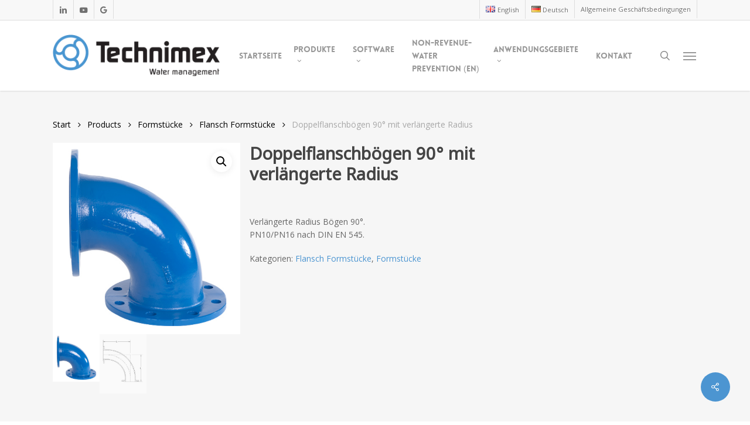

--- FILE ---
content_type: text/html; charset=UTF-8
request_url: https://www.technimex.com/de/products/formstucke/flansch-formstucke/doppelflanschbogen-90o-mit-verlangerte-radius/
body_size: 21550
content:
<!doctype html>
<html lang="de-DE" class="no-js">
<head>
	<meta charset="UTF-8">
	<meta name="viewport" content="width=device-width, initial-scale=1, maximum-scale=1, user-scalable=0" /><link rel="shortcut icon" href="https://www.technimex.com/wp-content/uploads/2016/07/index.ico" /><meta name='robots' content='index, follow, max-image-preview:large, max-snippet:-1, max-video-preview:-1' />
<link rel="alternate" href="https://www.technimex.com/en/products/ductile-iron-fittings/flanged-fittings/flanged-bends-90-degrees-long-radius/" hreflang="en" />
<link rel="alternate" href="https://www.technimex.com/de/products/formstucke/flansch-formstucke/doppelflanschbogen-90o-mit-verlangerte-radius/" hreflang="de" />

	<!-- This site is optimized with the Yoast SEO plugin v26.7 - https://yoast.com/wordpress/plugins/seo/ -->
	<title>Doppelflanschbögen 90° mit verlängerte Radius - Technimex International BV</title>
	<link rel="canonical" href="https://www.technimex.com/de/products/formstucke/flansch-formstucke/doppelflanschbogen-90o-mit-verlangerte-radius/" />
	<meta property="og:locale" content="de_DE" />
	<meta property="og:locale:alternate" content="en_GB" />
	<meta property="og:type" content="article" />
	<meta property="og:title" content="Doppelflanschbögen 90° mit verlängerte Radius - Technimex International BV" />
	<meta property="og:description" content="Verlängerte Radius Bögen 90°. PN10/PN16 nach DIN EN 545." />
	<meta property="og:url" content="https://www.technimex.com/de/products/formstucke/flansch-formstucke/doppelflanschbogen-90o-mit-verlangerte-radius/" />
	<meta property="og:site_name" content="Technimex International BV" />
	<meta property="article:modified_time" content="2025-02-10T03:32:06+00:00" />
	<meta property="og:image" content="https://www.technimex.com/wp-content/uploads/2016/07/Bend-90.png" />
	<meta property="og:image:width" content="555" />
	<meta property="og:image:height" content="567" />
	<meta property="og:image:type" content="image/png" />
	<meta name="twitter:card" content="summary_large_image" />
	<script type="application/ld+json" class="yoast-schema-graph">{"@context":"https://schema.org","@graph":[{"@type":"WebPage","@id":"https://www.technimex.com/de/products/formstucke/flansch-formstucke/doppelflanschbogen-90o-mit-verlangerte-radius/","url":"https://www.technimex.com/de/products/formstucke/flansch-formstucke/doppelflanschbogen-90o-mit-verlangerte-radius/","name":"Doppelflanschbögen 90° mit verlängerte Radius - Technimex International BV","isPartOf":{"@id":"https://www.technimex.com/de/#website"},"primaryImageOfPage":{"@id":"https://www.technimex.com/de/products/formstucke/flansch-formstucke/doppelflanschbogen-90o-mit-verlangerte-radius/#primaryimage"},"image":{"@id":"https://www.technimex.com/de/products/formstucke/flansch-formstucke/doppelflanschbogen-90o-mit-verlangerte-radius/#primaryimage"},"thumbnailUrl":"https://www.technimex.com/wp-content/uploads/2016/07/Bend-90.png","datePublished":"2016-08-05T11:32:07+00:00","dateModified":"2025-02-10T03:32:06+00:00","breadcrumb":{"@id":"https://www.technimex.com/de/products/formstucke/flansch-formstucke/doppelflanschbogen-90o-mit-verlangerte-radius/#breadcrumb"},"inLanguage":"de-DE-formal","potentialAction":[{"@type":"ReadAction","target":["https://www.technimex.com/de/products/formstucke/flansch-formstucke/doppelflanschbogen-90o-mit-verlangerte-radius/"]}]},{"@type":"ImageObject","inLanguage":"de-DE-formal","@id":"https://www.technimex.com/de/products/formstucke/flansch-formstucke/doppelflanschbogen-90o-mit-verlangerte-radius/#primaryimage","url":"https://www.technimex.com/wp-content/uploads/2016/07/Bend-90.png","contentUrl":"https://www.technimex.com/wp-content/uploads/2016/07/Bend-90.png","width":555,"height":567,"caption":"Flanged bends 90º long radius"},{"@type":"BreadcrumbList","@id":"https://www.technimex.com/de/products/formstucke/flansch-formstucke/doppelflanschbogen-90o-mit-verlangerte-radius/#breadcrumb","itemListElement":[{"@type":"ListItem","position":1,"name":"Home","item":"https://www.technimex.com/de/"},{"@type":"ListItem","position":2,"name":"Products","item":"https://www.technimex.com/en/products/"},{"@type":"ListItem","position":3,"name":"Doppelflanschbögen 90° mit verlängerte Radius"}]},{"@type":"WebSite","@id":"https://www.technimex.com/de/#website","url":"https://www.technimex.com/de/","name":"Technimex International BV","description":"Water management. Valves that last.","potentialAction":[{"@type":"SearchAction","target":{"@type":"EntryPoint","urlTemplate":"https://www.technimex.com/de/?s={search_term_string}"},"query-input":{"@type":"PropertyValueSpecification","valueRequired":true,"valueName":"search_term_string"}}],"inLanguage":"de-DE-formal"}]}</script>
	<!-- / Yoast SEO plugin. -->


<link rel='dns-prefetch' href='//www.technimex.com' />
<link rel='dns-prefetch' href='//www.googletagmanager.com' />
<link rel='dns-prefetch' href='//fonts.googleapis.com' />
<link rel="alternate" type="application/rss+xml" title="Technimex International BV &raquo; Feed" href="https://www.technimex.com/de/feed/" />
<link rel="alternate" type="application/rss+xml" title="Technimex International BV &raquo; Comments Feed" href="https://www.technimex.com/de/comments/feed/" />
<link rel="alternate" title="oEmbed (JSON)" type="application/json+oembed" href="https://www.technimex.com/wp-json/oembed/1.0/embed?url=https%3A%2F%2Fwww.technimex.com%2Fde%2Fproducts%2Fformstucke%2Fflansch-formstucke%2Fdoppelflanschbogen-90o-mit-verlangerte-radius%2F&#038;lang=de" />
<link rel="alternate" title="oEmbed (XML)" type="text/xml+oembed" href="https://www.technimex.com/wp-json/oembed/1.0/embed?url=https%3A%2F%2Fwww.technimex.com%2Fde%2Fproducts%2Fformstucke%2Fflansch-formstucke%2Fdoppelflanschbogen-90o-mit-verlangerte-radius%2F&#038;format=xml&#038;lang=de" />
<style id='wp-img-auto-sizes-contain-inline-css' type='text/css'>
img:is([sizes=auto i],[sizes^="auto," i]){contain-intrinsic-size:3000px 1500px}
/*# sourceURL=wp-img-auto-sizes-contain-inline-css */
</style>
<style id='wp-emoji-styles-inline-css' type='text/css'>

	img.wp-smiley, img.emoji {
		display: inline !important;
		border: none !important;
		box-shadow: none !important;
		height: 1em !important;
		width: 1em !important;
		margin: 0 0.07em !important;
		vertical-align: -0.1em !important;
		background: none !important;
		padding: 0 !important;
	}
/*# sourceURL=wp-emoji-styles-inline-css */
</style>
<style id='wp-block-library-inline-css' type='text/css'>
:root{--wp-block-synced-color:#7a00df;--wp-block-synced-color--rgb:122,0,223;--wp-bound-block-color:var(--wp-block-synced-color);--wp-editor-canvas-background:#ddd;--wp-admin-theme-color:#007cba;--wp-admin-theme-color--rgb:0,124,186;--wp-admin-theme-color-darker-10:#006ba1;--wp-admin-theme-color-darker-10--rgb:0,107,160.5;--wp-admin-theme-color-darker-20:#005a87;--wp-admin-theme-color-darker-20--rgb:0,90,135;--wp-admin-border-width-focus:2px}@media (min-resolution:192dpi){:root{--wp-admin-border-width-focus:1.5px}}.wp-element-button{cursor:pointer}:root .has-very-light-gray-background-color{background-color:#eee}:root .has-very-dark-gray-background-color{background-color:#313131}:root .has-very-light-gray-color{color:#eee}:root .has-very-dark-gray-color{color:#313131}:root .has-vivid-green-cyan-to-vivid-cyan-blue-gradient-background{background:linear-gradient(135deg,#00d084,#0693e3)}:root .has-purple-crush-gradient-background{background:linear-gradient(135deg,#34e2e4,#4721fb 50%,#ab1dfe)}:root .has-hazy-dawn-gradient-background{background:linear-gradient(135deg,#faaca8,#dad0ec)}:root .has-subdued-olive-gradient-background{background:linear-gradient(135deg,#fafae1,#67a671)}:root .has-atomic-cream-gradient-background{background:linear-gradient(135deg,#fdd79a,#004a59)}:root .has-nightshade-gradient-background{background:linear-gradient(135deg,#330968,#31cdcf)}:root .has-midnight-gradient-background{background:linear-gradient(135deg,#020381,#2874fc)}:root{--wp--preset--font-size--normal:16px;--wp--preset--font-size--huge:42px}.has-regular-font-size{font-size:1em}.has-larger-font-size{font-size:2.625em}.has-normal-font-size{font-size:var(--wp--preset--font-size--normal)}.has-huge-font-size{font-size:var(--wp--preset--font-size--huge)}.has-text-align-center{text-align:center}.has-text-align-left{text-align:left}.has-text-align-right{text-align:right}.has-fit-text{white-space:nowrap!important}#end-resizable-editor-section{display:none}.aligncenter{clear:both}.items-justified-left{justify-content:flex-start}.items-justified-center{justify-content:center}.items-justified-right{justify-content:flex-end}.items-justified-space-between{justify-content:space-between}.screen-reader-text{border:0;clip-path:inset(50%);height:1px;margin:-1px;overflow:hidden;padding:0;position:absolute;width:1px;word-wrap:normal!important}.screen-reader-text:focus{background-color:#ddd;clip-path:none;color:#444;display:block;font-size:1em;height:auto;left:5px;line-height:normal;padding:15px 23px 14px;text-decoration:none;top:5px;width:auto;z-index:100000}html :where(.has-border-color){border-style:solid}html :where([style*=border-top-color]){border-top-style:solid}html :where([style*=border-right-color]){border-right-style:solid}html :where([style*=border-bottom-color]){border-bottom-style:solid}html :where([style*=border-left-color]){border-left-style:solid}html :where([style*=border-width]){border-style:solid}html :where([style*=border-top-width]){border-top-style:solid}html :where([style*=border-right-width]){border-right-style:solid}html :where([style*=border-bottom-width]){border-bottom-style:solid}html :where([style*=border-left-width]){border-left-style:solid}html :where(img[class*=wp-image-]){height:auto;max-width:100%}:where(figure){margin:0 0 1em}html :where(.is-position-sticky){--wp-admin--admin-bar--position-offset:var(--wp-admin--admin-bar--height,0px)}@media screen and (max-width:600px){html :where(.is-position-sticky){--wp-admin--admin-bar--position-offset:0px}}

/*# sourceURL=wp-block-library-inline-css */
</style><link rel='stylesheet' id='wc-blocks-style-css' href='https://www.technimex.com/wp-content/plugins/woocommerce/assets/client/blocks/wc-blocks.css?ver=wc-10.4.3' type='text/css' media='all' />
<style id='global-styles-inline-css' type='text/css'>
:root{--wp--preset--aspect-ratio--square: 1;--wp--preset--aspect-ratio--4-3: 4/3;--wp--preset--aspect-ratio--3-4: 3/4;--wp--preset--aspect-ratio--3-2: 3/2;--wp--preset--aspect-ratio--2-3: 2/3;--wp--preset--aspect-ratio--16-9: 16/9;--wp--preset--aspect-ratio--9-16: 9/16;--wp--preset--color--black: #000000;--wp--preset--color--cyan-bluish-gray: #abb8c3;--wp--preset--color--white: #ffffff;--wp--preset--color--pale-pink: #f78da7;--wp--preset--color--vivid-red: #cf2e2e;--wp--preset--color--luminous-vivid-orange: #ff6900;--wp--preset--color--luminous-vivid-amber: #fcb900;--wp--preset--color--light-green-cyan: #7bdcb5;--wp--preset--color--vivid-green-cyan: #00d084;--wp--preset--color--pale-cyan-blue: #8ed1fc;--wp--preset--color--vivid-cyan-blue: #0693e3;--wp--preset--color--vivid-purple: #9b51e0;--wp--preset--gradient--vivid-cyan-blue-to-vivid-purple: linear-gradient(135deg,rgb(6,147,227) 0%,rgb(155,81,224) 100%);--wp--preset--gradient--light-green-cyan-to-vivid-green-cyan: linear-gradient(135deg,rgb(122,220,180) 0%,rgb(0,208,130) 100%);--wp--preset--gradient--luminous-vivid-amber-to-luminous-vivid-orange: linear-gradient(135deg,rgb(252,185,0) 0%,rgb(255,105,0) 100%);--wp--preset--gradient--luminous-vivid-orange-to-vivid-red: linear-gradient(135deg,rgb(255,105,0) 0%,rgb(207,46,46) 100%);--wp--preset--gradient--very-light-gray-to-cyan-bluish-gray: linear-gradient(135deg,rgb(238,238,238) 0%,rgb(169,184,195) 100%);--wp--preset--gradient--cool-to-warm-spectrum: linear-gradient(135deg,rgb(74,234,220) 0%,rgb(151,120,209) 20%,rgb(207,42,186) 40%,rgb(238,44,130) 60%,rgb(251,105,98) 80%,rgb(254,248,76) 100%);--wp--preset--gradient--blush-light-purple: linear-gradient(135deg,rgb(255,206,236) 0%,rgb(152,150,240) 100%);--wp--preset--gradient--blush-bordeaux: linear-gradient(135deg,rgb(254,205,165) 0%,rgb(254,45,45) 50%,rgb(107,0,62) 100%);--wp--preset--gradient--luminous-dusk: linear-gradient(135deg,rgb(255,203,112) 0%,rgb(199,81,192) 50%,rgb(65,88,208) 100%);--wp--preset--gradient--pale-ocean: linear-gradient(135deg,rgb(255,245,203) 0%,rgb(182,227,212) 50%,rgb(51,167,181) 100%);--wp--preset--gradient--electric-grass: linear-gradient(135deg,rgb(202,248,128) 0%,rgb(113,206,126) 100%);--wp--preset--gradient--midnight: linear-gradient(135deg,rgb(2,3,129) 0%,rgb(40,116,252) 100%);--wp--preset--font-size--small: 13px;--wp--preset--font-size--medium: 20px;--wp--preset--font-size--large: 36px;--wp--preset--font-size--x-large: 42px;--wp--preset--spacing--20: 0.44rem;--wp--preset--spacing--30: 0.67rem;--wp--preset--spacing--40: 1rem;--wp--preset--spacing--50: 1.5rem;--wp--preset--spacing--60: 2.25rem;--wp--preset--spacing--70: 3.38rem;--wp--preset--spacing--80: 5.06rem;--wp--preset--shadow--natural: 6px 6px 9px rgba(0, 0, 0, 0.2);--wp--preset--shadow--deep: 12px 12px 50px rgba(0, 0, 0, 0.4);--wp--preset--shadow--sharp: 6px 6px 0px rgba(0, 0, 0, 0.2);--wp--preset--shadow--outlined: 6px 6px 0px -3px rgb(255, 255, 255), 6px 6px rgb(0, 0, 0);--wp--preset--shadow--crisp: 6px 6px 0px rgb(0, 0, 0);}:root { --wp--style--global--content-size: 1300px;--wp--style--global--wide-size: 1300px; }:where(body) { margin: 0; }.wp-site-blocks > .alignleft { float: left; margin-right: 2em; }.wp-site-blocks > .alignright { float: right; margin-left: 2em; }.wp-site-blocks > .aligncenter { justify-content: center; margin-left: auto; margin-right: auto; }:where(.is-layout-flex){gap: 0.5em;}:where(.is-layout-grid){gap: 0.5em;}.is-layout-flow > .alignleft{float: left;margin-inline-start: 0;margin-inline-end: 2em;}.is-layout-flow > .alignright{float: right;margin-inline-start: 2em;margin-inline-end: 0;}.is-layout-flow > .aligncenter{margin-left: auto !important;margin-right: auto !important;}.is-layout-constrained > .alignleft{float: left;margin-inline-start: 0;margin-inline-end: 2em;}.is-layout-constrained > .alignright{float: right;margin-inline-start: 2em;margin-inline-end: 0;}.is-layout-constrained > .aligncenter{margin-left: auto !important;margin-right: auto !important;}.is-layout-constrained > :where(:not(.alignleft):not(.alignright):not(.alignfull)){max-width: var(--wp--style--global--content-size);margin-left: auto !important;margin-right: auto !important;}.is-layout-constrained > .alignwide{max-width: var(--wp--style--global--wide-size);}body .is-layout-flex{display: flex;}.is-layout-flex{flex-wrap: wrap;align-items: center;}.is-layout-flex > :is(*, div){margin: 0;}body .is-layout-grid{display: grid;}.is-layout-grid > :is(*, div){margin: 0;}body{padding-top: 0px;padding-right: 0px;padding-bottom: 0px;padding-left: 0px;}:root :where(.wp-element-button, .wp-block-button__link){background-color: #32373c;border-width: 0;color: #fff;font-family: inherit;font-size: inherit;font-style: inherit;font-weight: inherit;letter-spacing: inherit;line-height: inherit;padding-top: calc(0.667em + 2px);padding-right: calc(1.333em + 2px);padding-bottom: calc(0.667em + 2px);padding-left: calc(1.333em + 2px);text-decoration: none;text-transform: inherit;}.has-black-color{color: var(--wp--preset--color--black) !important;}.has-cyan-bluish-gray-color{color: var(--wp--preset--color--cyan-bluish-gray) !important;}.has-white-color{color: var(--wp--preset--color--white) !important;}.has-pale-pink-color{color: var(--wp--preset--color--pale-pink) !important;}.has-vivid-red-color{color: var(--wp--preset--color--vivid-red) !important;}.has-luminous-vivid-orange-color{color: var(--wp--preset--color--luminous-vivid-orange) !important;}.has-luminous-vivid-amber-color{color: var(--wp--preset--color--luminous-vivid-amber) !important;}.has-light-green-cyan-color{color: var(--wp--preset--color--light-green-cyan) !important;}.has-vivid-green-cyan-color{color: var(--wp--preset--color--vivid-green-cyan) !important;}.has-pale-cyan-blue-color{color: var(--wp--preset--color--pale-cyan-blue) !important;}.has-vivid-cyan-blue-color{color: var(--wp--preset--color--vivid-cyan-blue) !important;}.has-vivid-purple-color{color: var(--wp--preset--color--vivid-purple) !important;}.has-black-background-color{background-color: var(--wp--preset--color--black) !important;}.has-cyan-bluish-gray-background-color{background-color: var(--wp--preset--color--cyan-bluish-gray) !important;}.has-white-background-color{background-color: var(--wp--preset--color--white) !important;}.has-pale-pink-background-color{background-color: var(--wp--preset--color--pale-pink) !important;}.has-vivid-red-background-color{background-color: var(--wp--preset--color--vivid-red) !important;}.has-luminous-vivid-orange-background-color{background-color: var(--wp--preset--color--luminous-vivid-orange) !important;}.has-luminous-vivid-amber-background-color{background-color: var(--wp--preset--color--luminous-vivid-amber) !important;}.has-light-green-cyan-background-color{background-color: var(--wp--preset--color--light-green-cyan) !important;}.has-vivid-green-cyan-background-color{background-color: var(--wp--preset--color--vivid-green-cyan) !important;}.has-pale-cyan-blue-background-color{background-color: var(--wp--preset--color--pale-cyan-blue) !important;}.has-vivid-cyan-blue-background-color{background-color: var(--wp--preset--color--vivid-cyan-blue) !important;}.has-vivid-purple-background-color{background-color: var(--wp--preset--color--vivid-purple) !important;}.has-black-border-color{border-color: var(--wp--preset--color--black) !important;}.has-cyan-bluish-gray-border-color{border-color: var(--wp--preset--color--cyan-bluish-gray) !important;}.has-white-border-color{border-color: var(--wp--preset--color--white) !important;}.has-pale-pink-border-color{border-color: var(--wp--preset--color--pale-pink) !important;}.has-vivid-red-border-color{border-color: var(--wp--preset--color--vivid-red) !important;}.has-luminous-vivid-orange-border-color{border-color: var(--wp--preset--color--luminous-vivid-orange) !important;}.has-luminous-vivid-amber-border-color{border-color: var(--wp--preset--color--luminous-vivid-amber) !important;}.has-light-green-cyan-border-color{border-color: var(--wp--preset--color--light-green-cyan) !important;}.has-vivid-green-cyan-border-color{border-color: var(--wp--preset--color--vivid-green-cyan) !important;}.has-pale-cyan-blue-border-color{border-color: var(--wp--preset--color--pale-cyan-blue) !important;}.has-vivid-cyan-blue-border-color{border-color: var(--wp--preset--color--vivid-cyan-blue) !important;}.has-vivid-purple-border-color{border-color: var(--wp--preset--color--vivid-purple) !important;}.has-vivid-cyan-blue-to-vivid-purple-gradient-background{background: var(--wp--preset--gradient--vivid-cyan-blue-to-vivid-purple) !important;}.has-light-green-cyan-to-vivid-green-cyan-gradient-background{background: var(--wp--preset--gradient--light-green-cyan-to-vivid-green-cyan) !important;}.has-luminous-vivid-amber-to-luminous-vivid-orange-gradient-background{background: var(--wp--preset--gradient--luminous-vivid-amber-to-luminous-vivid-orange) !important;}.has-luminous-vivid-orange-to-vivid-red-gradient-background{background: var(--wp--preset--gradient--luminous-vivid-orange-to-vivid-red) !important;}.has-very-light-gray-to-cyan-bluish-gray-gradient-background{background: var(--wp--preset--gradient--very-light-gray-to-cyan-bluish-gray) !important;}.has-cool-to-warm-spectrum-gradient-background{background: var(--wp--preset--gradient--cool-to-warm-spectrum) !important;}.has-blush-light-purple-gradient-background{background: var(--wp--preset--gradient--blush-light-purple) !important;}.has-blush-bordeaux-gradient-background{background: var(--wp--preset--gradient--blush-bordeaux) !important;}.has-luminous-dusk-gradient-background{background: var(--wp--preset--gradient--luminous-dusk) !important;}.has-pale-ocean-gradient-background{background: var(--wp--preset--gradient--pale-ocean) !important;}.has-electric-grass-gradient-background{background: var(--wp--preset--gradient--electric-grass) !important;}.has-midnight-gradient-background{background: var(--wp--preset--gradient--midnight) !important;}.has-small-font-size{font-size: var(--wp--preset--font-size--small) !important;}.has-medium-font-size{font-size: var(--wp--preset--font-size--medium) !important;}.has-large-font-size{font-size: var(--wp--preset--font-size--large) !important;}.has-x-large-font-size{font-size: var(--wp--preset--font-size--x-large) !important;}
/*# sourceURL=global-styles-inline-css */
</style>

<link rel='stylesheet' id='contact-form-7-css' href='https://www.technimex.com/wp-content/plugins/contact-form-7/includes/css/styles.css?ver=6.1.4' type='text/css' media='all' />
<link rel='stylesheet' id='salient-social-css' href='https://www.technimex.com/wp-content/plugins/salient-social/css/style.css?ver=1.2.2' type='text/css' media='all' />
<style id='salient-social-inline-css' type='text/css'>

  .sharing-default-minimal .nectar-love.loved,
  body .nectar-social[data-color-override="override"].fixed > a:before, 
  body .nectar-social[data-color-override="override"].fixed .nectar-social-inner a,
  .sharing-default-minimal .nectar-social[data-color-override="override"] .nectar-social-inner a:hover,
  .nectar-social.vertical[data-color-override="override"] .nectar-social-inner a:hover {
    background-color: #4c95d1;
  }
  .nectar-social.hover .nectar-love.loved,
  .nectar-social.hover > .nectar-love-button a:hover,
  .nectar-social[data-color-override="override"].hover > div a:hover,
  #single-below-header .nectar-social[data-color-override="override"].hover > div a:hover,
  .nectar-social[data-color-override="override"].hover .share-btn:hover,
  .sharing-default-minimal .nectar-social[data-color-override="override"] .nectar-social-inner a {
    border-color: #4c95d1;
  }
  #single-below-header .nectar-social.hover .nectar-love.loved i,
  #single-below-header .nectar-social.hover[data-color-override="override"] a:hover,
  #single-below-header .nectar-social.hover[data-color-override="override"] a:hover i,
  #single-below-header .nectar-social.hover .nectar-love-button a:hover i,
  .nectar-love:hover i,
  .hover .nectar-love:hover .total_loves,
  .nectar-love.loved i,
  .nectar-social.hover .nectar-love.loved .total_loves,
  .nectar-social.hover .share-btn:hover, 
  .nectar-social[data-color-override="override"].hover .nectar-social-inner a:hover,
  .nectar-social[data-color-override="override"].hover > div:hover span,
  .sharing-default-minimal .nectar-social[data-color-override="override"] .nectar-social-inner a:not(:hover) i,
  .sharing-default-minimal .nectar-social[data-color-override="override"] .nectar-social-inner a:not(:hover) {
    color: #4c95d1;
  }
/*# sourceURL=salient-social-inline-css */
</style>
<link rel='stylesheet' id='photoswipe-css' href='https://www.technimex.com/wp-content/plugins/woocommerce/assets/css/photoswipe/photoswipe.min.css?ver=10.4.3' type='text/css' media='all' />
<link rel='stylesheet' id='photoswipe-default-skin-css' href='https://www.technimex.com/wp-content/plugins/woocommerce/assets/css/photoswipe/default-skin/default-skin.min.css?ver=10.4.3' type='text/css' media='all' />
<link rel='stylesheet' id='woocommerce-layout-css' href='https://www.technimex.com/wp-content/plugins/woocommerce/assets/css/woocommerce-layout.css?ver=10.4.3' type='text/css' media='all' />
<link rel='stylesheet' id='woocommerce-smallscreen-css' href='https://www.technimex.com/wp-content/plugins/woocommerce/assets/css/woocommerce-smallscreen.css?ver=10.4.3' type='text/css' media='only screen and (max-width: 768px)' />
<link rel='stylesheet' id='woocommerce-general-css' href='https://www.technimex.com/wp-content/plugins/woocommerce/assets/css/woocommerce.css?ver=10.4.3' type='text/css' media='all' />
<style id='woocommerce-inline-inline-css' type='text/css'>
.woocommerce form .form-row .required { visibility: visible; }
/*# sourceURL=woocommerce-inline-inline-css */
</style>
<link rel='stylesheet' id='font-awesome-css' href='https://www.technimex.com/wp-content/themes/salient/css/font-awesome-legacy.min.css?ver=4.7.1' type='text/css' media='all' />
<link rel='stylesheet' id='salient-grid-system-css' href='https://www.technimex.com/wp-content/themes/salient/css/build/grid-system.css?ver=17.3.1' type='text/css' media='all' />
<link rel='stylesheet' id='main-styles-css' href='https://www.technimex.com/wp-content/themes/salient/css/build/style.css?ver=17.3.1' type='text/css' media='all' />
<style id='main-styles-inline-css' type='text/css'>
@font-face { font-family: 'Lovelo'; src: url('https://www.technimex.com/wp-content/themes/salient/css/fonts/Lovelo_Black.eot'); src: url('https://www.technimex.com/wp-content/themes/salient/css/fonts/Lovelo_Black.eot?#iefix') format('embedded-opentype'), url('https://www.technimex.com/wp-content/themes/salient/css/fonts/Lovelo_Black.woff') format('woff'),  url('https://www.technimex.com/wp-content/themes/salient/css/fonts/Lovelo_Black.ttf') format('truetype'), url('https://www.technimex.com/wp-content/themes/salient/css/fonts/Lovelo_Black.svg#loveloblack') format('svg'); font-weight: normal; font-style: normal; }
/*# sourceURL=main-styles-inline-css */
</style>
<link rel='stylesheet' id='nectar-header-secondary-nav-css' href='https://www.technimex.com/wp-content/themes/salient/css/build/header/header-secondary-nav.css?ver=17.3.1' type='text/css' media='all' />
<link rel='stylesheet' id='nectar-cf7-css' href='https://www.technimex.com/wp-content/themes/salient/css/build/third-party/cf7.css?ver=17.3.1' type='text/css' media='all' />
<link rel='stylesheet' id='nectar_default_font_open_sans-css' href='https://fonts.googleapis.com/css?family=Open+Sans%3A300%2C400%2C600%2C700&#038;subset=latin%2Clatin-ext' type='text/css' media='all' />
<link rel='stylesheet' id='responsive-css' href='https://www.technimex.com/wp-content/themes/salient/css/build/responsive.css?ver=17.3.1' type='text/css' media='all' />
<link rel='stylesheet' id='nectar-product-style-classic-css' href='https://www.technimex.com/wp-content/themes/salient/css/build/third-party/woocommerce/product-style-classic.css?ver=17.3.1' type='text/css' media='all' />
<link rel='stylesheet' id='woocommerce-css' href='https://www.technimex.com/wp-content/themes/salient/css/build/woocommerce.css?ver=17.3.1' type='text/css' media='all' />
<link rel='stylesheet' id='nectar-woocommerce-single-css' href='https://www.technimex.com/wp-content/themes/salient/css/build/third-party/woocommerce/product-single.css?ver=17.3.1' type='text/css' media='all' />
<link rel='stylesheet' id='skin-ascend-css' href='https://www.technimex.com/wp-content/themes/salient/css/build/ascend.css?ver=17.3.1' type='text/css' media='all' />
<link rel='stylesheet' id='salient-wp-menu-dynamic-css' href='https://www.technimex.com/wp-content/uploads/salient/menu-dynamic.css?ver=72342' type='text/css' media='all' />
<link rel='stylesheet' id='tablepress-default-css' href='https://www.technimex.com/wp-content/tablepress-combined.min.css?ver=181' type='text/css' media='all' />
<link rel='stylesheet' id='dynamic-css-css' href='https://www.technimex.com/wp-content/themes/salient/css/salient-dynamic-styles.css?ver=83395' type='text/css' media='all' />
<style id='dynamic-css-inline-css' type='text/css'>
@media only screen and (min-width:1000px){body #ajax-content-wrap.no-scroll{min-height:calc(100vh - 154px);height:calc(100vh - 154px)!important;}}@media only screen and (min-width:1000px){#page-header-wrap.fullscreen-header,#page-header-wrap.fullscreen-header #page-header-bg,html:not(.nectar-box-roll-loaded) .nectar-box-roll > #page-header-bg.fullscreen-header,.nectar_fullscreen_zoom_recent_projects,#nectar_fullscreen_rows:not(.afterLoaded) > div{height:calc(100vh - 153px);}.wpb_row.vc_row-o-full-height.top-level,.wpb_row.vc_row-o-full-height.top-level > .col.span_12{min-height:calc(100vh - 153px);}html:not(.nectar-box-roll-loaded) .nectar-box-roll > #page-header-bg.fullscreen-header{top:154px;}.nectar-slider-wrap[data-fullscreen="true"]:not(.loaded),.nectar-slider-wrap[data-fullscreen="true"]:not(.loaded) .swiper-container{height:calc(100vh - 152px)!important;}.admin-bar .nectar-slider-wrap[data-fullscreen="true"]:not(.loaded),.admin-bar .nectar-slider-wrap[data-fullscreen="true"]:not(.loaded) .swiper-container{height:calc(100vh - 152px - 32px)!important;}}.admin-bar[class*="page-template-template-no-header"] .wpb_row.vc_row-o-full-height.top-level,.admin-bar[class*="page-template-template-no-header"] .wpb_row.vc_row-o-full-height.top-level > .col.span_12{min-height:calc(100vh - 32px);}body[class*="page-template-template-no-header"] .wpb_row.vc_row-o-full-height.top-level,body[class*="page-template-template-no-header"] .wpb_row.vc_row-o-full-height.top-level > .col.span_12{min-height:100vh;}@media only screen and (max-width:999px){.using-mobile-browser #nectar_fullscreen_rows:not(.afterLoaded):not([data-mobile-disable="on"]) > div{height:calc(100vh - 132px);}.using-mobile-browser .wpb_row.vc_row-o-full-height.top-level,.using-mobile-browser .wpb_row.vc_row-o-full-height.top-level > .col.span_12,[data-permanent-transparent="1"].using-mobile-browser .wpb_row.vc_row-o-full-height.top-level,[data-permanent-transparent="1"].using-mobile-browser .wpb_row.vc_row-o-full-height.top-level > .col.span_12{min-height:calc(100vh - 132px);}html:not(.nectar-box-roll-loaded) .nectar-box-roll > #page-header-bg.fullscreen-header,.nectar_fullscreen_zoom_recent_projects,.nectar-slider-wrap[data-fullscreen="true"]:not(.loaded),.nectar-slider-wrap[data-fullscreen="true"]:not(.loaded) .swiper-container,#nectar_fullscreen_rows:not(.afterLoaded):not([data-mobile-disable="on"]) > div{height:calc(100vh - 79px);}.wpb_row.vc_row-o-full-height.top-level,.wpb_row.vc_row-o-full-height.top-level > .col.span_12{min-height:calc(100vh - 79px);}body[data-transparent-header="false"] #ajax-content-wrap.no-scroll{min-height:calc(100vh - 79px);height:calc(100vh - 79px);}}.post-type-archive-product.woocommerce .container-wrap,.tax-product_cat.woocommerce .container-wrap{background-color:#f6f6f6;}.woocommerce.single-product #single-meta{position:relative!important;top:0!important;margin:0;left:8px;height:auto;}.woocommerce.single-product #single-meta:after{display:block;content:" ";clear:both;height:1px;}.woocommerce ul.products li.product.material,.woocommerce-page ul.products li.product.material{background-color:#ffffff;}.woocommerce ul.products li.product.minimal .product-wrap,.woocommerce ul.products li.product.minimal .background-color-expand,.woocommerce-page ul.products li.product.minimal .product-wrap,.woocommerce-page ul.products li.product.minimal .background-color-expand{background-color:#ffffff;}.screen-reader-text,.nectar-skip-to-content:not(:focus){border:0;clip:rect(1px,1px,1px,1px);clip-path:inset(50%);height:1px;margin:-1px;overflow:hidden;padding:0;position:absolute!important;width:1px;word-wrap:normal!important;}.row .col img:not([srcset]){width:auto;}.row .col img.img-with-animation.nectar-lazy:not([srcset]){width:100%;}
.woocommerce .products.related {
   display: none!important;
}

.ubermenu-responsive-toggle-main{
  margin-top:70px;
}

.tablepress.fixedHeader-floating,
.tablepress.fixedHeader-locked {
    z-index: 99999;
}

.woocommerce ul.products, .woocommerce-page ul.products {
    width: 100%!important;
}
/*# sourceURL=dynamic-css-inline-css */
</style>
<link rel='stylesheet' id='redux-google-fonts-salient_redux-css' href='https://fonts.googleapis.com/css?family=Open+Sans%3A400%7CNoto+Sans&#038;ver=6.9' type='text/css' media='all' />
<script type="text/template" id="tmpl-variation-template">
	<div class="woocommerce-variation-description">{{{ data.variation.variation_description }}}</div>
	<div class="woocommerce-variation-price">{{{ data.variation.price_html }}}</div>
	<div class="woocommerce-variation-availability">{{{ data.variation.availability_html }}}</div>
</script>
<script type="text/template" id="tmpl-unavailable-variation-template">
	<p role="alert">Dieses Produkt ist leider nicht verfügbar. Bitte wählen Sie eine andere Kombination.</p>
</script>
<script type="text/javascript" src="https://www.technimex.com/wp-includes/js/jquery/jquery.min.js?ver=3.7.1" id="jquery-core-js"></script>
<script type="text/javascript" src="https://www.technimex.com/wp-includes/js/jquery/jquery-migrate.min.js?ver=3.4.1" id="jquery-migrate-js"></script>
<script type="text/javascript" src="https://www.technimex.com/wp-content/plugins/woocommerce/assets/js/zoom/jquery.zoom.min.js?ver=1.7.21-wc.10.4.3" id="wc-zoom-js" defer="defer" data-wp-strategy="defer"></script>
<script type="text/javascript" src="https://www.technimex.com/wp-content/plugins/woocommerce/assets/js/flexslider/jquery.flexslider.min.js?ver=2.7.2-wc.10.4.3" id="wc-flexslider-js" defer="defer" data-wp-strategy="defer"></script>
<script type="text/javascript" src="https://www.technimex.com/wp-content/plugins/woocommerce/assets/js/photoswipe/photoswipe.min.js?ver=4.1.1-wc.10.4.3" id="wc-photoswipe-js" defer="defer" data-wp-strategy="defer"></script>
<script type="text/javascript" src="https://www.technimex.com/wp-content/plugins/woocommerce/assets/js/photoswipe/photoswipe-ui-default.min.js?ver=4.1.1-wc.10.4.3" id="wc-photoswipe-ui-default-js" defer="defer" data-wp-strategy="defer"></script>
<script type="text/javascript" id="wc-single-product-js-extra">
/* <![CDATA[ */
var wc_single_product_params = {"i18n_required_rating_text":"Bitte w\u00e4hlen Sie eine Bewertung","i18n_rating_options":["1 von 5\u00a0Sternen","2 von 5\u00a0Sternen","3 von 5\u00a0Sternen","4 von 5\u00a0Sternen","5 von 5\u00a0Sternen"],"i18n_product_gallery_trigger_text":"Bildergalerie im Vollbildmodus anzeigen","review_rating_required":"yes","flexslider":{"rtl":false,"animation":"slide","smoothHeight":true,"directionNav":false,"controlNav":"thumbnails","slideshow":false,"animationSpeed":500,"animationLoop":false,"allowOneSlide":false},"zoom_enabled":"1","zoom_options":[],"photoswipe_enabled":"1","photoswipe_options":{"shareEl":false,"closeOnScroll":false,"history":false,"hideAnimationDuration":0,"showAnimationDuration":0},"flexslider_enabled":"1"};
//# sourceURL=wc-single-product-js-extra
/* ]]> */
</script>
<script type="text/javascript" src="https://www.technimex.com/wp-content/plugins/woocommerce/assets/js/frontend/single-product.min.js?ver=10.4.3" id="wc-single-product-js" defer="defer" data-wp-strategy="defer"></script>
<script type="text/javascript" src="https://www.technimex.com/wp-content/plugins/woocommerce/assets/js/jquery-blockui/jquery.blockUI.min.js?ver=2.7.0-wc.10.4.3" id="wc-jquery-blockui-js" defer="defer" data-wp-strategy="defer"></script>
<script type="text/javascript" src="https://www.technimex.com/wp-content/plugins/woocommerce/assets/js/js-cookie/js.cookie.min.js?ver=2.1.4-wc.10.4.3" id="wc-js-cookie-js" defer="defer" data-wp-strategy="defer"></script>
<script type="text/javascript" id="woocommerce-js-extra">
/* <![CDATA[ */
var woocommerce_params = {"ajax_url":"/wp-admin/admin-ajax.php","wc_ajax_url":"/?wc-ajax=%%endpoint%%","i18n_password_show":"Passwort anzeigen","i18n_password_hide":"Passwort ausblenden"};
//# sourceURL=woocommerce-js-extra
/* ]]> */
</script>
<script type="text/javascript" src="https://www.technimex.com/wp-content/plugins/woocommerce/assets/js/frontend/woocommerce.min.js?ver=10.4.3" id="woocommerce-js" defer="defer" data-wp-strategy="defer"></script>

<!-- Google tag (gtag.js) snippet added by Site Kit -->
<!-- Google Analytics snippet added by Site Kit -->
<script type="text/javascript" src="https://www.googletagmanager.com/gtag/js?id=GT-WKGP2PB" id="google_gtagjs-js" async></script>
<script type="text/javascript" id="google_gtagjs-js-after">
/* <![CDATA[ */
window.dataLayer = window.dataLayer || [];function gtag(){dataLayer.push(arguments);}
gtag("set","linker",{"domains":["www.technimex.com"]});
gtag("js", new Date());
gtag("set", "developer_id.dZTNiMT", true);
gtag("config", "GT-WKGP2PB");
//# sourceURL=google_gtagjs-js-after
/* ]]> */
</script>
<script type="text/javascript" src="https://www.technimex.com/wp-includes/js/underscore.min.js?ver=1.13.7" id="underscore-js"></script>
<script type="text/javascript" id="wp-util-js-extra">
/* <![CDATA[ */
var _wpUtilSettings = {"ajax":{"url":"/wp-admin/admin-ajax.php"}};
//# sourceURL=wp-util-js-extra
/* ]]> */
</script>
<script type="text/javascript" src="https://www.technimex.com/wp-includes/js/wp-util.min.js?ver=6.9" id="wp-util-js"></script>
<script type="text/javascript" id="wc-add-to-cart-variation-js-extra">
/* <![CDATA[ */
var wc_add_to_cart_variation_params = {"wc_ajax_url":"/?wc-ajax=%%endpoint%%","i18n_no_matching_variations_text":"Es entsprechen leider keine Produkte Ihrer Auswahl. Bitte w\u00e4hlen Sie eine andere Kombination.","i18n_make_a_selection_text":"Bitte w\u00e4hlen Sie Produktoptionen aus, damit Sie den Artikel in den Warenkorb legen k\u00f6nnen.","i18n_unavailable_text":"Dieses Produkt ist leider nicht verf\u00fcgbar. Bitte w\u00e4hlen Sie eine andere Kombination.","i18n_reset_alert_text":"Ihre Auswahl wurde zur\u00fcckgesetzt. Bitte w\u00e4hlen Sie Produktoptionen aus, bevor Sie den Artikel in den Warenkorb legen."};
//# sourceURL=wc-add-to-cart-variation-js-extra
/* ]]> */
</script>
<script type="text/javascript" src="https://www.technimex.com/wp-content/plugins/woocommerce/assets/js/frontend/add-to-cart-variation.min.js?ver=10.4.3" id="wc-add-to-cart-variation-js" defer="defer" data-wp-strategy="defer"></script>
<link rel="https://api.w.org/" href="https://www.technimex.com/wp-json/" /><link rel="alternate" title="JSON" type="application/json" href="https://www.technimex.com/wp-json/wp/v2/product/737" /><link rel="EditURI" type="application/rsd+xml" title="RSD" href="https://www.technimex.com/xmlrpc.php?rsd" />
<meta name="generator" content="WordPress 6.9" />
<meta name="generator" content="WooCommerce 10.4.3" />
<link rel='shortlink' href='https://www.technimex.com/?p=737' />
<meta name="generator" content="Site Kit by Google 1.170.0" /><script type="text/javascript"> var root = document.getElementsByTagName( "html" )[0]; root.setAttribute( "class", "js" ); </script><script>(function(i,s,o,g,r,a,m){i["GoogleAnalyticsObject"]=r;i[r]=i[r]||function(){(i[r].q=i[r].q||[]).push(arguments)},i[r].l=1*new Date();a=s.createElement(o),m=s.getElementsByTagName(o)[0];a.async=1;a.src=g;m.parentNode.insertBefore(a,m)})(window,document,"script","//www.google-analytics.com/analytics.js","ga");ga("create", "UA-74040442-1", {"cookieDomain":"auto"});ga("set", "anonymizeIp", true);ga("send", "pageview");</script>	<noscript><style>.woocommerce-product-gallery{ opacity: 1 !important; }</style></noscript>
	<meta name="generator" content="Powered by WPBakery Page Builder - drag and drop page builder for WordPress."/>
<link rel="icon" href="https://www.technimex.com/wp-content/uploads/2025/10/cropped-icon-32x32.png" sizes="32x32" />
<link rel="icon" href="https://www.technimex.com/wp-content/uploads/2025/10/cropped-icon-192x192.png" sizes="192x192" />
<link rel="apple-touch-icon" href="https://www.technimex.com/wp-content/uploads/2025/10/cropped-icon-180x180.png" />
<meta name="msapplication-TileImage" content="https://www.technimex.com/wp-content/uploads/2025/10/cropped-icon-270x270.png" />
<noscript><style> .wpb_animate_when_almost_visible { opacity: 1; }</style></noscript><link data-pagespeed-no-defer data-nowprocket data-wpacu-skip data-no-optimize data-noptimize rel='stylesheet' id='main-styles-non-critical-css' href='https://www.technimex.com/wp-content/themes/salient/css/build/style-non-critical.css?ver=17.3.1' type='text/css' media='all' />
<link data-pagespeed-no-defer data-nowprocket data-wpacu-skip data-no-optimize data-noptimize rel='stylesheet' id='nectar-woocommerce-non-critical-css' href='https://www.technimex.com/wp-content/themes/salient/css/build/third-party/woocommerce/woocommerce-non-critical.css?ver=17.3.1' type='text/css' media='all' />
<link data-pagespeed-no-defer data-nowprocket data-wpacu-skip data-no-optimize data-noptimize rel='stylesheet' id='magnific-css' href='https://www.technimex.com/wp-content/themes/salient/css/build/plugins/magnific.css?ver=8.6.0' type='text/css' media='all' />
<link data-pagespeed-no-defer data-nowprocket data-wpacu-skip data-no-optimize data-noptimize rel='stylesheet' id='nectar-ocm-core-css' href='https://www.technimex.com/wp-content/themes/salient/css/build/off-canvas/core.css?ver=17.3.1' type='text/css' media='all' />
</head><body class="wp-singular product-template-default single single-product postid-737 wp-theme-salient theme-salient woocommerce woocommerce-page woocommerce-no-js ascend wpb-js-composer js-comp-ver-6.13.0 vc_responsive" data-footer-reveal="false" data-footer-reveal-shadow="none" data-header-format="default" data-body-border="off" data-boxed-style="" data-header-breakpoint="1000" data-dropdown-style="minimal" data-cae="linear" data-cad="650" data-megamenu-width="contained" data-aie="none" data-ls="magnific" data-apte="standard" data-hhun="0" data-fancy-form-rcs="default" data-form-style="default" data-form-submit="regular" data-is="minimal" data-button-style="default" data-user-account-button="false" data-flex-cols="true" data-col-gap="default" data-header-inherit-rc="false" data-header-search="true" data-animated-anchors="true" data-ajax-transitions="false" data-full-width-header="false" data-slide-out-widget-area="true" data-slide-out-widget-area-style="slide-out-from-right" data-user-set-ocm="1" data-loading-animation="none" data-bg-header="false" data-responsive="1" data-ext-responsive="true" data-ext-padding="90" data-header-resize="0" data-header-color="light" data-transparent-header="false" data-cart="false" data-remove-m-parallax="" data-remove-m-video-bgs="" data-m-animate="0" data-force-header-trans-color="light" data-smooth-scrolling="0" data-permanent-transparent="false" >
	
	<script type="text/javascript">
	 (function(window, document) {

		document.documentElement.classList.remove("no-js");

		if(navigator.userAgent.match(/(Android|iPod|iPhone|iPad|BlackBerry|IEMobile|Opera Mini)/)) {
			document.body.className += " using-mobile-browser mobile ";
		}
		if(navigator.userAgent.match(/Mac/) && navigator.maxTouchPoints && navigator.maxTouchPoints > 2) {
			document.body.className += " using-ios-device ";
		}

		if( !("ontouchstart" in window) ) {

			var body = document.querySelector("body");
			var winW = window.innerWidth;
			var bodyW = body.clientWidth;

			if (winW > bodyW + 4) {
				body.setAttribute("style", "--scroll-bar-w: " + (winW - bodyW - 4) + "px");
			} else {
				body.setAttribute("style", "--scroll-bar-w: 0px");
			}
		}

	 })(window, document);
   </script><a href="#ajax-content-wrap" class="nectar-skip-to-content">Skip to main content</a>	
	<div id="header-space"  data-header-mobile-fixed='false'></div> 
	
		<div id="header-outer" data-has-menu="true" data-has-buttons="yes" data-header-button_style="default" data-using-pr-menu="false" data-mobile-fixed="false" data-ptnm="false" data-lhe="default" data-user-set-bg="#ffffff" data-format="default" data-permanent-transparent="false" data-megamenu-rt="1" data-remove-fixed="0" data-header-resize="0" data-cart="false" data-transparency-option="0" data-box-shadow="small" data-shrink-num="4" data-using-secondary="1" data-using-logo="1" data-logo-height="72" data-m-logo-height="56" data-padding="24" data-full-width="false" data-condense="false" >
		
	<div id="header-secondary-outer" class="default" data-mobile="default" data-remove-fixed="0" data-lhe="default" data-secondary-text="false" data-full-width="false" data-mobile-fixed="false" data-permanent-transparent="false" >
		<div class="container">
			<nav aria-label="Secondary Navigation">
				<ul id="social"><li><a target="_blank" rel="noopener" href="https://www.linkedin.com/company/technimex-international-b-v-"><span class="screen-reader-text">linkedin</span><i class="fa fa-linkedin" aria-hidden="true"></i> </a></li><li><a target="_blank" rel="noopener" href="https://www.youtube.com/c/Technimex"><span class="screen-reader-text">youtube</span><i class="fa fa-youtube-play" aria-hidden="true"></i> </a></li><li><a target="_blank" rel="noopener" href="https://plus.google.com/+Technimex/"><span class="screen-reader-text">google-plus</span><i class="fa fa-google" aria-hidden="true"></i> </a></li></ul>					<ul class="sf-menu">
						<li id="menu-item-564-en" class="lang-item lang-item-112 lang-item-en lang-item-first menu-item menu-item-type-custom menu-item-object-custom nectar-regular-menu-item menu-item-564-en"><a href="https://www.technimex.com/en/products/ductile-iron-fittings/flanged-fittings/flanged-bends-90-degrees-long-radius/" hreflang="en-GB" lang="en-GB"><span class="menu-title-text"><img src="[data-uri]" alt="" width="16" height="11" style="width: 16px; height: 11px;" /><span style="margin-left:0.3em;">English</span></span></a></li>
<li id="menu-item-564-de" class="lang-item lang-item-217 lang-item-de current-lang menu-item menu-item-type-custom menu-item-object-custom nectar-regular-menu-item menu-item-564-de"><a href="https://www.technimex.com/de/products/formstucke/flansch-formstucke/doppelflanschbogen-90o-mit-verlangerte-radius/" hreflang="de-DE" lang="de-DE"><span class="menu-title-text"><img src="[data-uri]" alt="" width="16" height="11" style="width: 16px; height: 11px;" /><span style="margin-left:0.3em;">Deutsch</span></span></a></li>
<li id="menu-item-619" class="menu-item menu-item-type-post_type menu-item-object-page nectar-regular-menu-item menu-item-619"><a href="https://www.technimex.com/de/allgemeine-verkaufs-lieferungs-und-zahlungsbedingungen/"><span class="menu-title-text">Allgemeine Geschäftsbedingungen</span></a></li>
					</ul>
					
			</nav>
		</div>
	</div>


<header id="top" role="banner" aria-label="Main Menu">
	<div class="container">
		<div class="row">
			<div class="col span_3">
								<a id="logo" href="https://www.technimex.com/de" data-supplied-ml-starting-dark="false" data-supplied-ml-starting="false" data-supplied-ml="true" >
					<img class="stnd skip-lazy default-logo dark-version" width="612" height="154" alt="Technimex International BV" src="https://www.technimex.com/wp-content/uploads/2022/02/technimex_logo.png" srcset="https://www.technimex.com/wp-content/uploads/2022/02/technimex_logo.png 1x, https://www.technimex.com/wp-content/uploads/2022/02/technimex_logo.png 2x" /><img class="mobile-only-logo skip-lazy" alt="Technimex International BV" width="612" height="199" src="https://www.technimex.com/wp-content/uploads/2016/07/Technimex_logo-1.png" />				</a>
							</div><!--/span_3-->

			<div class="col span_9 col_last">
									<div class="nectar-mobile-only mobile-header"><div class="inner"></div></div>
									<a class="mobile-search" href="#searchbox"><span class="nectar-icon icon-salient-search" aria-hidden="true"></span><span class="screen-reader-text">search</span></a>
														<div class="slide-out-widget-area-toggle mobile-icon slide-out-from-right" data-custom-color="false" data-icon-animation="simple-transform">
						<div> <a href="#slide-out-widget-area" role="button" aria-label="Navigation Menu" aria-expanded="false" class="closed">
							<span class="screen-reader-text">Menu</span><span aria-hidden="true"> <i class="lines-button x2"> <i class="lines"></i> </i> </span>						</a></div>
					</div>
				
									<nav aria-label="Main Menu">
													<ul class="sf-menu">
								<li id="menu-item-604" class="menu-item menu-item-type-post_type menu-item-object-page menu-item-home nectar-regular-menu-item menu-item-604"><a href="https://www.technimex.com/de/"><span class="menu-title-text">Startseite</span></a></li>
<li id="menu-item-589" class="megamenu columns-5 menu-item menu-item-type-post_type menu-item-object-page menu-item-has-children nectar-regular-menu-item sf-with-ul menu-item-589"><a href="https://www.technimex.com/de/produkte/" aria-haspopup="true" aria-expanded="false"><span class="menu-title-text">Produkte</span><span class="sf-sub-indicator"><i class="fa fa-angle-down icon-in-menu" aria-hidden="true"></i></span></a>
<ul class="sub-menu">
	<li id="menu-item-639" class="menu-item menu-item-type-custom menu-item-object-custom menu-item-has-children nectar-regular-menu-item menu-item-639"><a href="#" aria-haspopup="true" aria-expanded="false"><span class="menu-title-text">&#8211;</span><span class="sf-sub-indicator"><i class="fa fa-angle-right icon-in-menu" aria-hidden="true"></i></span></a>
	<ul class="sub-menu">
		<li id="menu-item-591" class="menu-item menu-item-type-taxonomy menu-item-object-product_cat menu-item-has-children nectar-regular-menu-item menu-item-591"><a href="https://www.technimex.com/de/index/zentrische-absperrklappe/" aria-haspopup="true" aria-expanded="false"><span class="menu-title-text">Zentrische Absperrklappe</span><span class="sf-sub-indicator"><i class="fa fa-angle-right icon-in-menu" aria-hidden="true"></i></span></a>
		<ul class="sub-menu">
			<li id="menu-item-595" class="menu-item menu-item-type-taxonomy menu-item-object-product_cat nectar-regular-menu-item menu-item-595"><a href="https://www.technimex.com/de/index/zentrische-absperrklappe/zwischenflansch-absperrklappe/"><span class="menu-title-text">Zwischenflansch Absperrklappe</span></a></li>
			<li id="menu-item-658" class="menu-item menu-item-type-post_type menu-item-object-product nectar-regular-menu-item menu-item-658"><a href="https://www.technimex.com/de/products/zentrische-absperrklappe/mittelflansch-zentrische-absperrklappe/monoflansch-absperrklappe-typ-1130/"><span class="menu-title-text">Mittelflansch Absperrklappe</span></a></li>
			<li id="menu-item-592" class="menu-item menu-item-type-taxonomy menu-item-object-product_cat nectar-regular-menu-item menu-item-592"><a href="https://www.technimex.com/de/index/zentrische-absperrklappe/absperrklappe-in-anflanschbauweise/"><span class="menu-title-text">Absperrklappe in Anflanschbauweise</span></a></li>
			<li id="menu-item-593" class="menu-item menu-item-type-taxonomy menu-item-object-product_cat nectar-regular-menu-item menu-item-593"><a href="https://www.technimex.com/de/index/zentrische-absperrklappe/doppelflansch-zentrische-absperrklappe/"><span class="menu-title-text">Doppelflansch zentrische Absperrklappe</span></a></li>
		</ul>
</li>
		<li id="menu-item-625" class="menu-item menu-item-type-taxonomy menu-item-object-product_cat menu-item-has-children nectar-regular-menu-item menu-item-625"><a href="https://www.technimex.com/de/index/doppel-exzentrische-absperrklappe/" aria-haspopup="true" aria-expanded="false"><span class="menu-title-text">Doppel exzentrische Absperrklappe</span><span class="sf-sub-indicator"><i class="fa fa-angle-right icon-in-menu" aria-hidden="true"></i></span></a>
		<ul class="sub-menu">
			<li id="menu-item-669" class="menu-item menu-item-type-post_type menu-item-object-product nectar-regular-menu-item menu-item-669"><a href="https://www.technimex.com/de/products/doppel-exzentrische-absperrklappe/doppelexzentrische-absperrklappe-typ-2010/"><span class="menu-title-text">Doppel Flansch, doppel exzentrische Absperrklappe EN593, F4</span></a></li>
			<li id="menu-item-1339" class="menu-item menu-item-type-post_type menu-item-object-product nectar-regular-menu-item menu-item-1339"><a href="https://www.technimex.com/de/products/doppel-exzentrische-absperrklappe/doppelexzentrische-absperrklappe-typ-2504-awwa/"><span class="menu-title-text">Doppelexzentrische Absperrklappe, Typ 2504 AWWA C504</span></a></li>
			<li id="menu-item-668" class="menu-item menu-item-type-post_type menu-item-object-product nectar-regular-menu-item menu-item-668"><a href="https://www.technimex.com/de/products/doppel-exzentrische-absperrklappe/doppel-exzentrische-absperrklappe-typ-2160/"><span class="menu-title-text">Doppel Flansch kurz, doppel exzentrische Absperrklappe EN593, BS</span></a></li>
		</ul>
</li>
	</ul>
</li>
	<li id="menu-item-641" class="menu-item menu-item-type-custom menu-item-object-custom menu-item-has-children nectar-regular-menu-item menu-item-641"><a href="#" aria-haspopup="true" aria-expanded="false"><span class="menu-title-text">&#8211;</span><span class="sf-sub-indicator"><i class="fa fa-angle-right icon-in-menu" aria-hidden="true"></i></span></a>
	<ul class="sub-menu">
		<li id="menu-item-635" class="menu-item menu-item-type-taxonomy menu-item-object-product_cat menu-item-has-children nectar-regular-menu-item menu-item-635"><a href="https://www.technimex.com/de/index/plattenschieber/" aria-haspopup="true" aria-expanded="false"><span class="menu-title-text">Plattenschieber</span><span class="sf-sub-indicator"><i class="fa fa-angle-right icon-in-menu" aria-hidden="true"></i></span></a>
		<ul class="sub-menu">
			<li id="menu-item-656" class="menu-item menu-item-type-post_type menu-item-object-product nectar-regular-menu-item menu-item-656"><a href="https://www.technimex.com/de/products/plattenschieber/plattenschieber-typ-7400/"><span class="menu-title-text">Unidirektionaler Plattenschieber</span></a></li>
			<li id="menu-item-657" class="menu-item menu-item-type-post_type menu-item-object-product nectar-regular-menu-item menu-item-657"><a href="https://www.technimex.com/de/products/plattenschieber/plattenschieber-typ-7300/"><span class="menu-title-text">Bidirektionaler Plattenschieber</span></a></li>
		</ul>
</li>
		<li id="menu-item-638" class="menu-item menu-item-type-taxonomy menu-item-object-product_cat menu-item-has-children nectar-regular-menu-item menu-item-638"><a href="https://www.technimex.com/de/index/weichdichtende-voller-durchgang-absperrschieber/" aria-haspopup="true" aria-expanded="false"><span class="menu-title-text">Weichdichtender voller Durchgang Absperrschieber</span><span class="sf-sub-indicator"><i class="fa fa-angle-right icon-in-menu" aria-hidden="true"></i></span></a>
		<ul class="sub-menu">
			<li id="menu-item-1342" class="menu-item menu-item-type-post_type menu-item-object-product nectar-regular-menu-item menu-item-1342"><a href="https://www.technimex.com/de/products/weichdichtende-voller-durchgang-absperrschieber/absperrschieber-mit-gummiertem-keil-dn40-dn500-f4f5/"><span class="menu-title-text">Absperrschieber mit gummiertem Keil DN40-DN500 F4/F5</span></a></li>
			<li id="menu-item-663" class="menu-item menu-item-type-post_type menu-item-object-product nectar-regular-menu-item menu-item-663"><a href="https://www.technimex.com/de/products/weichdichtende-voller-durchgang-absperrschieber/weichdichtende-absperrschieber-en558-114-f4/"><span class="menu-title-text">F4 Absperrschieber DN500-DN1200</span></a></li>
			<li id="menu-item-662" class="menu-item menu-item-type-post_type menu-item-object-product nectar-regular-menu-item menu-item-662"><a href="https://www.technimex.com/de/products/weichdichtende-voller-durchgang-absperrschieber/weichdichtender-absperrschieber-en558-115-f5/"><span class="menu-title-text">F5 Absperrschieber DN500-DN1200</span></a></li>
		</ul>
</li>
	</ul>
</li>
	<li id="menu-item-642" class="menu-item menu-item-type-custom menu-item-object-custom menu-item-has-children nectar-regular-menu-item menu-item-642"><a href="#" aria-haspopup="true" aria-expanded="false"><span class="menu-title-text">&#8211;</span><span class="sf-sub-indicator"><i class="fa fa-angle-right icon-in-menu" aria-hidden="true"></i></span></a>
	<ul class="sub-menu">
		<li id="menu-item-636" class="menu-item menu-item-type-taxonomy menu-item-object-product_cat menu-item-has-children nectar-regular-menu-item menu-item-636"><a href="https://www.technimex.com/de/index/rueckflussverhinderer/" aria-haspopup="true" aria-expanded="false"><span class="menu-title-text">Rückflussverhinderer</span><span class="sf-sub-indicator"><i class="fa fa-angle-right icon-in-menu" aria-hidden="true"></i></span></a>
		<ul class="sub-menu">
			<li id="menu-item-687" class="menu-item menu-item-type-post_type menu-item-object-product nectar-regular-menu-item menu-item-687"><a href="https://www.technimex.com/de/products/rueckflussverhinderer/doppelexzentrische-rueckschlagklappe-typ-4010/"><span class="menu-title-text">Rückschlagklappe mit Hebel und Gewicht</span></a></li>
			<li id="menu-item-686" class="menu-item menu-item-type-post_type menu-item-object-product nectar-regular-menu-item menu-item-686"><a href="https://www.technimex.com/de/products/rueckflussverhinderer/rueckschlagklappe-fallgewicht-hydraulischen-daempfer/"><span class="menu-title-text">Rückschlagklappe mit Hebel und Gewicht und zusätzlicher hydraulischen Dämpfer</span></a></li>
			<li id="menu-item-683" class="menu-item menu-item-type-post_type menu-item-object-product nectar-regular-menu-item menu-item-683"><a href="https://www.technimex.com/de/products/rueckflussverhinderer/rueckschlagklappe-mit-schragsitz-4020/"><span class="menu-title-text">Rückschlagklappe mit Schrägsitz</span></a></li>
			<li id="menu-item-2004" class="menu-item menu-item-type-post_type menu-item-object-product nectar-regular-menu-item menu-item-2004"><a href="https://www.technimex.com/de/products/rueckflussverhinderer/double-plate-wafer-check-valve-en/"><span class="menu-title-text">Double plate wafer check valve, type 4100 (EN)</span></a></li>
			<li id="menu-item-684" class="menu-item menu-item-type-post_type menu-item-object-product nectar-regular-menu-item menu-item-684"><a href="https://www.technimex.com/de/products/rueckflussverhinderer/zwischenflansch-4310-4311/"><span class="menu-title-text">Zwischenflansch Rückflussverhinderer</span></a></li>
			<li id="menu-item-682" class="menu-item menu-item-type-post_type menu-item-object-product nectar-regular-menu-item menu-item-682"><a href="https://www.technimex.com/de/products/rueckflussverhinderer/geraeuschloser-rueckflussverhinderer-4600/"><span class="menu-title-text">Geräuschloser schnell schliessende  Tellerrückflussverhinderer</span></a></li>
			<li id="menu-item-2489" class="menu-item menu-item-type-post_type menu-item-object-product nectar-regular-menu-item menu-item-2489"><a href="https://www.technimex.com/de/products/rueckflussverhinderer/rueckflusssperre-typ-4700/"><span class="menu-title-text">Rückflusssperre, Typ 4700</span></a></li>
			<li id="menu-item-2495" class="menu-item menu-item-type-post_type menu-item-object-product nectar-regular-menu-item menu-item-2495"><a href="https://www.technimex.com/de/products/rueckflussverhinderer/rueckschlagklappe-mit-hebel-und-gewicht-typ-4800/"><span class="menu-title-text">Rückschlagklappe mit Hebel und Gewicht, Typ 4800</span></a></li>
			<li id="menu-item-685" class="menu-item menu-item-type-post_type menu-item-object-product nectar-regular-menu-item menu-item-685"><a href="https://www.technimex.com/de/products/rueckflussverhinderer/kugelruckflussverhinderer-type-4900/"><span class="menu-title-text">Kugelrückflussverhinderer</span></a></li>
		</ul>
</li>
		<li id="menu-item-637" class="menu-item menu-item-type-taxonomy menu-item-object-product_cat menu-item-has-children nectar-regular-menu-item menu-item-637"><a href="https://www.technimex.com/de/index/regelarmaturen/" aria-haspopup="true" aria-expanded="false"><span class="menu-title-text">Regelarmaturen</span><span class="sf-sub-indicator"><i class="fa fa-angle-right icon-in-menu" aria-hidden="true"></i></span></a>
		<ul class="sub-menu">
			<li id="menu-item-672" class="menu-item menu-item-type-post_type menu-item-object-product nectar-regular-menu-item menu-item-672"><a href="https://www.technimex.com/de/products/regelarmaturen/ringkolbenventil-typ-6000/"><span class="menu-title-text">Ringkolbenventil, Typ 6000</span></a></li>
		</ul>
</li>
	</ul>
</li>
	<li id="menu-item-640" class="menu-item menu-item-type-custom menu-item-object-custom menu-item-has-children nectar-regular-menu-item menu-item-640"><a href="#" aria-haspopup="true" aria-expanded="false"><span class="menu-title-text">&#8211;</span><span class="sf-sub-indicator"><i class="fa fa-angle-right icon-in-menu" aria-hidden="true"></i></span></a>
	<ul class="sub-menu">
		<li id="menu-item-2024" class="menu-item menu-item-type-taxonomy menu-item-object-product_cat menu-item-has-children nectar-regular-menu-item menu-item-2024"><a href="https://www.technimex.com/de/index/air-valves-de/" aria-haspopup="true" aria-expanded="false"><span class="menu-title-text">Air valves (EN)</span><span class="sf-sub-indicator"><i class="fa fa-angle-right icon-in-menu" aria-hidden="true"></i></span></a>
		<ul class="sub-menu">
			<li id="menu-item-2009" class="menu-item menu-item-type-post_type menu-item-object-product nectar-regular-menu-item menu-item-2009"><a href="https://www.technimex.com/de/products/air-valves-de/air-valve-ductile-iron-automatic-en/"><span class="menu-title-text">Air valve ductile iron automatic, type 5100 (EN)</span></a></li>
			<li id="menu-item-2011" class="menu-item menu-item-type-post_type menu-item-object-product nectar-regular-menu-item menu-item-2011"><a href="https://www.technimex.com/de/products/air-valves-de/air-valve-triple-function-en/"><span class="menu-title-text">Air valve triple function, type 5500 (EN)</span></a></li>
			<li id="menu-item-2021" class="menu-item menu-item-type-post_type menu-item-object-product nectar-regular-menu-item menu-item-2021"><a href="https://www.technimex.com/de/products/air-valves-de/air-valve-ductile-iron-and-pa-en/"><span class="menu-title-text">Air valve ductile iron and PA, type 5600 (EN)</span></a></li>
			<li id="menu-item-2014" class="menu-item menu-item-type-post_type menu-item-object-product nectar-regular-menu-item menu-item-2014"><a href="https://www.technimex.com/de/products/air-valves-de/air-valve-for-waste-water-en/"><span class="menu-title-text">Air valve for waste water, type 5700 (EN)</span></a></li>
		</ul>
</li>
		<li id="menu-item-626" class="menu-item menu-item-type-taxonomy menu-item-object-product_cat current-product-ancestor current-menu-parent current-product-parent menu-item-has-children nectar-regular-menu-item menu-item-626"><a href="https://www.technimex.com/de/index/formstucke/" aria-haspopup="true" aria-expanded="false"><span class="menu-title-text">Formstücke</span><span class="sf-sub-indicator"><i class="fa fa-angle-right icon-in-menu" aria-hidden="true"></i></span></a>
		<ul class="sub-menu">
			<li id="menu-item-627" class="menu-item menu-item-type-taxonomy menu-item-object-product_cat current-product-ancestor current-menu-parent current-product-parent nectar-regular-menu-item menu-item-627"><a href="https://www.technimex.com/de/index/formstucke/flansch-formstucke/"><span class="menu-title-text">Flansch Formstücke</span></a></li>
			<li id="menu-item-631" class="menu-item menu-item-type-taxonomy menu-item-object-product_cat nectar-regular-menu-item menu-item-631"><a href="https://www.technimex.com/de/index/formstucke/pvc-pe-formstucke/"><span class="menu-title-text">PVC/PE Formstücke</span></a></li>
			<li id="menu-item-632" class="menu-item menu-item-type-taxonomy menu-item-object-product_cat nectar-regular-menu-item menu-item-632"><a href="https://www.technimex.com/de/index/formstucke/tyton-formstucke/"><span class="menu-title-text">Tyton Formstücke</span></a></li>
			<li id="menu-item-691" class="menu-item menu-item-type-post_type menu-item-object-product nectar-regular-menu-item menu-item-691"><a href="https://www.technimex.com/de/products/formstucke/flansch-formstucke/reinigungs-und-kontrollkasten-rrk-stueck/"><span class="menu-title-text">Reinigungs- und Kontrollkasten</span></a></li>
			<li id="menu-item-1347" class="menu-item menu-item-type-post_type menu-item-object-product nectar-regular-menu-item menu-item-1347"><a href="https://www.technimex.com/de/products/formstucke/flansch-formstucke/reduzierflansch-xr-stuck/"><span class="menu-title-text">Reduzierflansch, XR Stück</span></a></li>
		</ul>
</li>
	</ul>
</li>
	<li id="menu-item-1258" class="menu-item menu-item-type-custom menu-item-object-custom menu-item-has-children nectar-regular-menu-item menu-item-1258"><a href="#" aria-haspopup="true" aria-expanded="false"><span class="menu-title-text">&#8211;</span><span class="sf-sub-indicator"><i class="fa fa-angle-right icon-in-menu" aria-hidden="true"></i></span></a>
	<ul class="sub-menu">
		<li id="menu-item-634" class="menu-item menu-item-type-taxonomy menu-item-object-product_cat menu-item-has-children nectar-regular-menu-item menu-item-634"><a href="https://www.technimex.com/de/index/pass-und-ausbaustucke/" aria-haspopup="true" aria-expanded="false"><span class="menu-title-text">Pass-und Ausbaustücke</span><span class="sf-sub-indicator"><i class="fa fa-angle-right icon-in-menu" aria-hidden="true"></i></span></a>
		<ul class="sub-menu">
			<li id="menu-item-696" class="menu-item menu-item-type-post_type menu-item-object-product nectar-regular-menu-item menu-item-696"><a href="https://www.technimex.com/de/products/pass-und-ausbaustucke/pass-und-ausbaustueck-f3-pn10-pn16-pn25/"><span class="menu-title-text">Typ F3, PN10/PN16/PN25/PN40</span></a></li>
			<li id="menu-item-695" class="menu-item menu-item-type-post_type menu-item-object-product nectar-regular-menu-item menu-item-695"><a href="https://www.technimex.com/de/products/pass-und-ausbaustucke/pass-und-ausbaustueck-typ-f4-pn10-pn16-pn25/"><span class="menu-title-text">Typ F4, PN10/PN16</span></a></li>
		</ul>
</li>
		<li id="menu-item-1260" class="menu-item menu-item-type-taxonomy menu-item-object-product_cat menu-item-has-children nectar-regular-menu-item menu-item-1260"><a href="https://www.technimex.com/de/index/rohrzubehoer/" aria-haspopup="true" aria-expanded="false"><span class="menu-title-text">Rohrzubehör</span><span class="sf-sub-indicator"><i class="fa fa-angle-right icon-in-menu" aria-hidden="true"></i></span></a>
		<ul class="sub-menu">
			<li id="menu-item-1319" class="menu-item menu-item-type-taxonomy menu-item-object-product_cat nectar-regular-menu-item menu-item-1319"><a href="https://www.technimex.com/de/index/rohrzubehoer/couplings-en/"><span class="menu-title-text">Couplings (EN)</span></a></li>
			<li id="menu-item-1310" class="menu-item menu-item-type-taxonomy menu-item-object-product_cat nectar-regular-menu-item menu-item-1310"><a href="https://www.technimex.com/de/index/rohrzubehoer/flange-adaptors/"><span class="menu-title-text">Flange adaptors (EN)</span></a></li>
			<li id="menu-item-1325" class="menu-item menu-item-type-post_type menu-item-object-product nectar-regular-menu-item menu-item-1325"><a href="https://www.technimex.com/de/products/rohrzubehoer/expansion-joints-en/rubber-bellow-expansion-joint-en/"><span class="menu-title-text">Rubber bellow expansion joint (EN)</span></a></li>
			<li id="menu-item-1944" class="menu-item menu-item-type-post_type menu-item-object-product nectar-regular-menu-item menu-item-1944"><a href="https://www.technimex.com/de/products/rohrzubehoer/tapping-saddles-en/ductile-iron-tapping-saddles-en/"><span class="menu-title-text">Ductile iron tapping saddles (EN)</span></a></li>
			<li id="menu-item-1945" class="menu-item menu-item-type-post_type menu-item-object-product nectar-regular-menu-item menu-item-1945"><a href="https://www.technimex.com/de/products/rohrzubehoer/repair-clamps-en/stainless-steel-repair-clamps-en/"><span class="menu-title-text">Stainless steel repair clamps (EN)</span></a></li>
		</ul>
</li>
		<li id="menu-item-1332" class="menu-item menu-item-type-taxonomy menu-item-object-product_cat menu-item-has-children nectar-regular-menu-item menu-item-1332"><a href="https://www.technimex.com/de/index/zubehor-ersatzteile/" aria-haspopup="true" aria-expanded="false"><span class="menu-title-text">Zubehör &amp; Ersatzteile</span><span class="sf-sub-indicator"><i class="fa fa-angle-right icon-in-menu" aria-hidden="true"></i></span></a>
		<ul class="sub-menu">
			<li id="menu-item-1333" class="menu-item menu-item-type-taxonomy menu-item-object-product_cat nectar-regular-menu-item menu-item-1333"><a href="https://www.technimex.com/de/index/zubehor-ersatzteile/gearboxes-en/"><span class="menu-title-text">Gearboxes (EN)</span></a></li>
			<li id="menu-item-1334" class="menu-item menu-item-type-taxonomy menu-item-object-product_cat nectar-regular-menu-item menu-item-1334"><a href="https://www.technimex.com/de/index/zubehor-ersatzteile/dichtungen/"><span class="menu-title-text">Dichtungen (EN)</span></a></li>
		</ul>
</li>
	</ul>
</li>
</ul>
</li>
<li id="menu-item-1636" class="menu-item menu-item-type-post_type menu-item-object-page menu-item-has-children nectar-regular-menu-item sf-with-ul menu-item-1636"><a href="https://www.technimex.com/de/software-d/" aria-haspopup="true" aria-expanded="false"><span class="menu-title-text">Software</span><span class="sf-sub-indicator"><i class="fa fa-angle-down icon-in-menu" aria-hidden="true"></i></span></a>
<ul class="sub-menu">
	<li id="menu-item-1886" class="menu-item menu-item-type-post_type menu-item-object-page nectar-regular-menu-item menu-item-1886"><a href="https://www.technimex.com/de/software-d/wasser/"><span class="menu-title-text">Wasser</span></a></li>
	<li id="menu-item-1864" class="menu-item menu-item-type-post_type menu-item-object-page nectar-regular-menu-item menu-item-1864"><a href="https://www.technimex.com/de/software-d/smart-city/"><span class="menu-title-text">Smart City</span></a></li>
</ul>
</li>
<li id="menu-item-2547" class="menu-item menu-item-type-custom menu-item-object-custom nectar-regular-menu-item menu-item-2547"><a href="https://non-revenue-water.nl/"><span class="menu-title-text">Non-Revenue-Water prevention (EN)</span></a></li>
<li id="menu-item-605" class="menu-item menu-item-type-custom menu-item-object-custom menu-item-has-children nectar-regular-menu-item sf-with-ul menu-item-605"><a href="#" aria-haspopup="true" aria-expanded="false"><span class="menu-title-text">Anwendungsgebiete</span><span class="sf-sub-indicator"><i class="fa fa-angle-down icon-in-menu" aria-hidden="true"></i></span></a>
<ul class="sub-menu">
	<li id="menu-item-615" class="menu-item menu-item-type-custom menu-item-object-custom nectar-regular-menu-item menu-item-615"><a href="http://www.technimex.com/de/produkte/?filtering=1&#038;filter_application=wasseraufbereitung"><span class="menu-title-text">Wasseraufbereitung</span></a></li>
	<li id="menu-item-609" class="menu-item menu-item-type-custom menu-item-object-custom nectar-regular-menu-item menu-item-609"><a href="http://www.technimex.com/de/produkte/?filtering=1&#038;filter_application=bewasserung"><span class="menu-title-text">Bewässerung</span></a></li>
	<li id="menu-item-608" class="menu-item menu-item-type-custom menu-item-object-custom nectar-regular-menu-item menu-item-608"><a href="http://www.technimex.com/de/produkte/?filtering=1&#038;filter_application=abwasseraufbereitung"><span class="menu-title-text">Abwasseraufbereitung</span></a></li>
	<li id="menu-item-612" class="menu-item menu-item-type-custom menu-item-object-custom nectar-regular-menu-item menu-item-612"><a href="http://www.technimex.com/de/produkte/?filtering=1&#038;filter_application=staudamme-wasserkraft"><span class="menu-title-text">Staudämme &#038; Wasserkraft</span></a></li>
	<li id="menu-item-614" class="menu-item menu-item-type-custom menu-item-object-custom nectar-regular-menu-item menu-item-614"><a href="http://www.technimex.com/de/produkte/?filtering=1&#038;filter_application=kraftwerke"><span class="menu-title-text">Kraftwerke</span></a></li>
	<li id="menu-item-611" class="menu-item menu-item-type-custom menu-item-object-custom nectar-regular-menu-item menu-item-611"><a href="http://www.technimex.com/de/produkte/?filtering=1&#038;filter_application=industrie"><span class="menu-title-text">Industrie</span></a></li>
	<li id="menu-item-610" class="menu-item menu-item-type-custom menu-item-object-custom nectar-regular-menu-item menu-item-610"><a href="http://www.technimex.com/de/produkte/?filtering=1&#038;filter_application=hlkk"><span class="menu-title-text">HLKK</span></a></li>
	<li id="menu-item-613" class="menu-item menu-item-type-custom menu-item-object-custom nectar-regular-menu-item menu-item-613"><a href="http://www.technimex.com/de/produkte/?filtering=1&#038;filter_application=gas"><span class="menu-title-text">Gas</span></a></li>
</ul>
</li>
<li id="menu-item-603" class="menu-item menu-item-type-post_type menu-item-object-page nectar-regular-menu-item menu-item-603"><a href="https://www.technimex.com/de/kontakt/"><span class="menu-title-text">Kontakt</span></a></li>
							</ul>
													<ul class="buttons sf-menu" data-user-set-ocm="1">

								<li id="search-btn"><div><a href="#searchbox"><span class="icon-salient-search" aria-hidden="true"></span><span class="screen-reader-text">search</span></a></div> </li><li class="slide-out-widget-area-toggle" data-icon-animation="simple-transform" data-custom-color="false"><div> <a href="#slide-out-widget-area" aria-label="Navigation Menu" aria-expanded="false" role="button" class="closed"> <span class="screen-reader-text">Menu</span><span aria-hidden="true"> <i class="lines-button x2"> <i class="lines"></i> </i> </span> </a> </div></li>
							</ul>
						
					</nav>

					
				</div><!--/span_9-->

				
			</div><!--/row-->
					</div><!--/container-->
	</header>		
	</div>
	
<div id="search-outer" class="nectar">
	<div id="search">
		<div class="container">
			 <div id="search-box">
				 <div class="inner-wrap">
					 <div class="col span_12">
						  <form role="search" action="https://www.technimex.com/de/" method="GET">
															<input type="text" name="s" id="s" value="Start Typing..." aria-label="Search" data-placeholder="Start Typing..." />
							
						
						<input type="hidden" name="post_type" value="product"><button aria-label="Search" class="search-box__button" type="submit">Search</button>						</form>
					</div><!--/span_12-->
				</div><!--/inner-wrap-->
			 </div><!--/search-box-->
			 <div id="close"><a href="#" role="button"><span class="screen-reader-text">Close Search</span>
				<span class="icon-salient-x" aria-hidden="true"></span>				 </a></div>
		 </div><!--/container-->
	</div><!--/search-->
</div><!--/search-outer-->
	<div id="ajax-content-wrap">

	<div class="container-wrap" data-midnight="dark" role="main"><div class="container main-content"><div class="row"><div class="post-area col span_9"><nav class="woocommerce-breadcrumb" itemprop="breadcrumb"><span><a href="https://www.technimex.com">Start</a></span> <i class="fa fa-angle-right"></i> <span><a href="https://www.technimex.com/en/products/">Products</a></span> <i class="fa fa-angle-right"></i> <span><a href="https://www.technimex.com/de/index/formstucke/">Formstücke</a></span> <i class="fa fa-angle-right"></i> <span><a href="https://www.technimex.com/de/index/formstucke/flansch-formstucke/">Flansch Formstücke</a></span> <i class="fa fa-angle-right"></i> <span>Doppelflanschbögen 90° mit verlängerte Radius</span></nav>
					
			<div class="woocommerce-notices-wrapper"></div>
	<div itemscope data-project-style="classic" data-sold-individually="false" data-gallery-variant="default" data-n-lazy="off" data-hide-product-sku="false" data-gallery-style="default" data-tab-pos="fullwidth" id="product-737" class="product type-product post-737 status-publish first instock product_cat-flansch-formstucke product_cat-formstucke has-post-thumbnail taxable shipping-taxable product-type-simple">

	<div class="nectar-prod-wrap"><div class='span_5 col single-product-main-image'>
	<div class="images">

			<div class="woocommerce-product-gallery woocommerce-product-gallery--with-images woocommerce-product-gallery--columns-4 default-woo-gallery images" data-columns="4" style="opacity: 0; transition: opacity .25s ease-in-out;">
			<div class="woocommerce-product-gallery__wrapper">
				<div data-thumb="https://www.technimex.com/wp-content/uploads/2016/07/Bend-90.png" data-thumb-alt="Flanged bends 90º long radius" data-thumb-srcset=""  data-thumb-sizes="(max-width: 137px) 100vw, 137px" class="woocommerce-product-gallery__image"><a href="https://www.technimex.com/wp-content/uploads/2016/07/Bend-90.png"><img width="555" height="567" src="https://www.technimex.com/wp-content/uploads/2016/07/Bend-90.png" class="wp-post-image" alt="Flanged bends 90º long radius" data-caption="Flanged bends 90º long radius" data-src="https://www.technimex.com/wp-content/uploads/2016/07/Bend-90.png" data-large_image="https://www.technimex.com/wp-content/uploads/2016/07/Bend-90.png" data-large_image_width="555" data-large_image_height="567" decoding="async" fetchpriority="high" /></a></div><div data-thumb="https://www.technimex.com/wp-content/uploads/2016/07/Flanged-long-radius-bend.png" data-thumb-alt="Doppelflanschbögen 90° mit verlängerte Radius – Bild 2" data-thumb-srcset=""  data-thumb-sizes="(max-width: 110px) 100vw, 110px" class="woocommerce-product-gallery__image"><a href="https://www.technimex.com/wp-content/uploads/2016/07/Flanged-long-radius-bend.png"><img width="473" height="602" src="https://www.technimex.com/wp-content/uploads/2016/07/Flanged-long-radius-bend.png" class="" alt="Doppelflanschbögen 90° mit verlängerte Radius – Bild 2" data-caption="Flanged bends 90º long radius" data-src="https://www.technimex.com/wp-content/uploads/2016/07/Flanged-long-radius-bend.png" data-large_image="https://www.technimex.com/wp-content/uploads/2016/07/Flanged-long-radius-bend.png" data-large_image_width="473" data-large_image_height="602" decoding="async" /></a></div>			</div>
		</div>


		
	 </div><!--images-->

 </div>
	<div class="summary entry-summary force-contained-rows">

		<h1 class="product_title entry-title nectar-inherit-default">Doppelflanschbögen 90° mit verlängerte Radius</h1><p class="price nectar-inherit-default"></p>
<div class="woocommerce-product-details__short-description">
	<p>Verlängerte Radius Bögen 90°.<br />
PN10/PN16 nach DIN EN 545.</p>
</div>
<div class="product_meta">

	
	
	<span class="posted_in">Kategorien: <a href="https://www.technimex.com/de/index/formstucke/flansch-formstucke/" rel="tag">Flansch Formstücke</a>, <a href="https://www.technimex.com/de/index/formstucke/" rel="tag">Formstücke</a></span>
	
	
</div>

	</div><!-- .summary -->

	</div><div class="after-product-summary-clear"></div>
	<div class="woocommerce-tabs wc-tabs-wrapper full-width-tabs" data-tab-style="fullwidth">

		<div class="full-width-content" data-tab-style="fullwidth"> <div class="tab-container container">
		<ul class="tabs wc-tabs" role="tablist">
							<li role="presentation" class="tab-weitere-informationen_tab" id="tab-title-tab-weitere-informationen">
					<a href="#tab-tab-weitere-informationen" role="tab" aria-controls="tab-tab-weitere-informationen">
						Weitere Informationen					</a>
				</li>
					</ul>

		</div></div>
					<div class="woocommerce-Tabs-panel woocommerce-Tabs-panel--tab-weitere-informationen panel entry-content wc-tab" id="tab-tab-weitere-informationen" role="tabpanel" aria-labelledby="tab-title-tab-weitere-informationen">
				<h2>Weitere Informationen</h2>
<table id="tablepress-69" class="tablepress tablepress-id-69">
<thead>
<tr class="row-1">
	<th class="column-1">Typ/DN</th><th class="column-2">L (mm)</th><th class="column-3">Gewicht (Kg)</th>
</tr>
</thead>
<tbody class="row-striping row-hover">
<tr class="row-2">
	<td class="column-1">DN80</td><td class="column-2">380</td><td class="column-3">13,8</td>
</tr>
<tr class="row-3">
	<td class="column-1">DN100</td><td class="column-2">400</td><td class="column-3">18,0</td>
</tr>
<tr class="row-4">
	<td class="column-1">DN150</td><td class="column-2">450</td><td class="column-3">30,0</td>
</tr>
<tr class="row-5">
	<td class="column-1">DN200</td><td class="column-2">500</td><td class="column-3">45,5</td>
</tr>
<tr class="row-6">
	<td class="column-1">DN250</td><td class="column-2">550</td><td class="column-3">65,0</td>
</tr>
<tr class="row-7">
	<td class="column-1">DN300</td><td class="column-2">600</td><td class="column-3">89,5</td>
</tr>
<tr class="row-8">
	<td class="column-1">DN350</td><td class="column-2">650</td><td class="column-3">121,0</td>
</tr>
<tr class="row-9">
	<td class="column-1">DN400</td><td class="column-2">700</td><td class="column-3">157,0</td>
</tr>
<tr class="row-10">
	<td class="column-1">DN450</td><td class="column-2">750</td><td class="column-3">208,0</td>
</tr>
<tr class="row-11">
	<td class="column-1">DN500</td><td class="column-2">800</td><td class="column-3">252,0</td>
</tr>
<tr class="row-12">
	<td class="column-1">DN600</td><td class="column-2">900</td><td class="column-3">420,0</td>
</tr>
</tbody>
</table>
<!-- #tablepress-69 from cache -->
			</div>
		
			</div>

<div class="clear"></div>
	<section class="related products">

					<h2>Ähnliche Produkte</h2>
				
  <ul class="products columns-4" data-n-lazy="off" data-rm-m-hover="off" data-n-desktop-columns="3" data-n-desktop-small-columns="3" data-n-tablet-columns="default" data-n-phone-columns="default" data-product-style="classic">



			
					
	<li class="classic product type-product post-714 status-publish first instock product_cat-formstucke product_cat-flansch-formstucke has-post-thumbnail taxable shipping-taxable product-type-simple" >


	

			   <div class="product-wrap">
			<a href="https://www.technimex.com/de/products/formstucke/flansch-formstucke/doppelflansch-ubergangsstucke-ffr-stuck/" aria-label="Doppelflansch-Übergangsstücke, FFR Stück"><img width="375" height="281" src="https://www.technimex.com/wp-content/uploads/2016/07/reducer-375x281.png" class="attachment-woocommerce_thumbnail size-woocommerce_thumbnail" alt="Concentric reducer, FFR piece" decoding="async" /><img width="375" height="281" src="https://www.technimex.com/wp-content/uploads/2016/07/Concentric-taper-375x281.png" class="hover-gallery-image" alt="Concentric reducer, FFR piece" decoding="async" /></a>
			<div class="product-add-to-cart" data-nectar-quickview="true"><a href="https://www.technimex.com/de/products/formstucke/flansch-formstucke/doppelflansch-ubergangsstucke-ffr-stuck/" aria-describedby="woocommerce_loop_add_to_cart_link_describedby_714" data-quantity="1" class="button product_type_simple" data-product_id="714" data-product_sku="" aria-label="Lesen Sie mehr über &#8222;Doppelflansch-Übergangsstücke, FFR Stück&#8220;" rel="nofollow" data-success_message="">Weiterlesen</a>	<span id="woocommerce_loop_add_to_cart_link_describedby_714" class="screen-reader-text">
			</span>
<a class="nectar_quick_view no-ajaxy button" data-product-id="714"> <i class="normal icon-salient-m-eye"></i>
	    <span>Quick View</span></a></div>		   </div>
				
	  

		<h2 class="woocommerce-loop-product__title">Doppelflansch-Übergangsstücke, FFR Stück</h2>

	

	
</li>
			
					
	<li class="classic product type-product post-738 status-publish instock product_cat-formstucke product_cat-flansch-formstucke has-post-thumbnail taxable shipping-taxable product-type-simple" >


	

			   <div class="product-wrap">
			<a href="https://www.technimex.com/de/products/formstucke/flansch-formstucke/doppelflanschstucke-mit-zwei-flanschabzweigen-tt-stuck/" aria-label="Doppelflanschstücke mit zwei Flanschabzweigen, TT Stück"><img width="375" height="281" src="https://www.technimex.com/wp-content/uploads/2016/07/Flanged-cross-groot-375x281.png" class="attachment-woocommerce_thumbnail size-woocommerce_thumbnail" alt="Flanged cross, TT piece" decoding="async" /><img width="375" height="281" src="https://www.technimex.com/wp-content/uploads/2016/07/Cross-375x281.png" class="hover-gallery-image" alt="Flanged cross, TT piece" decoding="async" /></a>
			<div class="product-add-to-cart" data-nectar-quickview="true"><a href="https://www.technimex.com/de/products/formstucke/flansch-formstucke/doppelflanschstucke-mit-zwei-flanschabzweigen-tt-stuck/" aria-describedby="woocommerce_loop_add_to_cart_link_describedby_738" data-quantity="1" class="button product_type_simple" data-product_id="738" data-product_sku="" aria-label="Lesen Sie mehr über &#8222;Doppelflanschstücke mit zwei Flanschabzweigen, TT Stück&#8220;" rel="nofollow" data-success_message="">Weiterlesen</a>	<span id="woocommerce_loop_add_to_cart_link_describedby_738" class="screen-reader-text">
			</span>
<a class="nectar_quick_view no-ajaxy button" data-product-id="738"> <i class="normal icon-salient-m-eye"></i>
	    <span>Quick View</span></a></div>		   </div>
				
	  

		<h2 class="woocommerce-loop-product__title">Doppelflanschstücke mit zwei Flanschabzweigen, TT Stück</h2>

	

	
</li>
			
					
	<li class="classic product type-product post-725 status-publish instock product_cat-formstucke product_cat-flansch-formstucke has-post-thumbnail taxable shipping-taxable product-type-simple" >


	

			   <div class="product-wrap">
			<a href="https://www.technimex.com/de/products/formstucke/flansch-formstucke/doppelflanschstuck-mit-45o-flanschabzweig-ffc-stuck/" aria-label="Doppelflanschstück mit 45º Flanschabzweig, FFC Stück"><img width="365" height="281" src="https://www.technimex.com/wp-content/uploads/2016/07/Branched-Tee-verkleind-365x281.png" class="attachment-woocommerce_thumbnail size-woocommerce_thumbnail" alt="Angle branch T piece" decoding="async" /><img width="375" height="281" src="https://www.technimex.com/wp-content/uploads/2016/07/Angle-branch-T-375x281.png" class="hover-gallery-image" alt="Angle branch T piece" decoding="async" /></a>
			<div class="product-add-to-cart" data-nectar-quickview="true"><a href="https://www.technimex.com/de/products/formstucke/flansch-formstucke/doppelflanschstuck-mit-45o-flanschabzweig-ffc-stuck/" aria-describedby="woocommerce_loop_add_to_cart_link_describedby_725" data-quantity="1" class="button product_type_simple" data-product_id="725" data-product_sku="" aria-label="Lesen Sie mehr über &#8222;Doppelflanschstück mit 45º Flanschabzweig, FFC Stück&#8220;" rel="nofollow" data-success_message="">Weiterlesen</a>	<span id="woocommerce_loop_add_to_cart_link_describedby_725" class="screen-reader-text">
			</span>
<a class="nectar_quick_view no-ajaxy button" data-product-id="725"> <i class="normal icon-salient-m-eye"></i>
	    <span>Quick View</span></a></div>		   </div>
				
	  

		<h2 class="woocommerce-loop-product__title">Doppelflanschstück mit 45º Flanschabzweig, FFC Stück</h2>

	

	
</li>
			
					
	<li class="classic product type-product post-711 status-publish last instock product_cat-formstucke product_cat-pvc-pe-formstucke has-post-thumbnail taxable shipping-taxable product-type-simple" >


	

			   <div class="product-wrap">
			<a href="https://www.technimex.com/de/products/formstucke/pvc-pe-formstucke/pvc-pe-doppelmuffe-mit-muffenstutzen-mmb-ks-stuck/" aria-label="PVC/PE Doppelmuffe mit Muffenstutzen, MMB-KS Stück"><img width="375" height="281" src="https://www.technimex.com/wp-content/uploads/2016/07/MMB-KS_0-1-375x281.png" class="attachment-woocommerce_thumbnail size-woocommerce_thumbnail" alt="PVC/PE all socket T, MMB-KS piece" decoding="async" /><img width="276" height="285" src="https://www.technimex.com/wp-content/uploads/2016/07/MMB-KS_0.png" class="hover-gallery-image" alt="PVC/PE T piece all socket, MMB KS" decoding="async" /></a>
			<div class="product-add-to-cart" data-nectar-quickview="true"><a href="https://www.technimex.com/de/products/formstucke/pvc-pe-formstucke/pvc-pe-doppelmuffe-mit-muffenstutzen-mmb-ks-stuck/" aria-describedby="woocommerce_loop_add_to_cart_link_describedby_711" data-quantity="1" class="button product_type_simple" data-product_id="711" data-product_sku="" aria-label="Lesen Sie mehr über &#8222;PVC/PE Doppelmuffe mit Muffenstutzen, MMB-KS Stück&#8220;" rel="nofollow" data-success_message="">Weiterlesen</a>	<span id="woocommerce_loop_add_to_cart_link_describedby_711" class="screen-reader-text">
			</span>
<a class="nectar_quick_view no-ajaxy button" data-product-id="711"> <i class="normal icon-salient-m-eye"></i>
	    <span>Quick View</span></a></div>		   </div>
				
	  

		<h2 class="woocommerce-loop-product__title">PVC/PE Doppelmuffe mit Muffenstutzen, MMB-KS Stück</h2>

	

	
</li>
			
		</ul>

	</section>
	
</div><!-- #product-737 -->


		
	</div><div id="sidebar" class="col span_3 col_last"><div class="inner"></div></div></div></div></div><div class="nectar-social fixed" data-position="" data-rm-love="0" data-color-override="override"><a href="#"><i class="icon-default-style steadysets-icon-share"></i></a><div class="nectar-social-inner"><a class='facebook-share nectar-sharing' href='#' title='Share this'> <i class='fa fa-facebook'></i> <span class='social-text'>Share</span> </a><a class='twitter-share nectar-sharing' href='#' title='Tweet this'> <i class='fa fa-twitter'></i> <span class='social-text'>Tweet</span> </a><a class='linkedin-share nectar-sharing' href='#' title='Share this'> <i class='fa fa-linkedin'></i> <span class='social-text'>Share</span> </a><a class='pinterest-share nectar-sharing' href='#' title='Pin this'> <i class='fa fa-pinterest'></i> <span class='social-text'>Pin</span> </a></div></div>
	

<div id="footer-outer" data-midnight="light" data-cols="4" data-custom-color="false" data-disable-copyright="false" data-matching-section-color="true" data-copyright-line="false" data-using-bg-img="false" data-bg-img-overlay="0.8" data-full-width="false" data-using-widget-area="true" data-link-hover="default"role="contentinfo">
	
		
	<div id="footer-widgets" data-has-widgets="true" data-cols="4">
		
		<div class="container">
			
						
			<div class="row">
				
								
				<div class="col span_3">
					<div id="media_image-3" class="widget widget_media_image"><a href="https://www.technimex.com/en/"><img width="375" height="99" src="https://www.technimex.com/wp-content/uploads/2023/10/Screenshot-2023-09-27-at-16.32.58-Bewerkt-375x99.png" class="image wp-image-2643  attachment-medium size-medium" alt="" style="max-width: 100%; height: auto;" decoding="async" srcset="https://www.technimex.com/wp-content/uploads/2023/10/Screenshot-2023-09-27-at-16.32.58-Bewerkt-375x99.png 375w, https://www.technimex.com/wp-content/uploads/2023/10/Screenshot-2023-09-27-at-16.32.58-Bewerkt-600x158.png 600w, https://www.technimex.com/wp-content/uploads/2023/10/Screenshot-2023-09-27-at-16.32.58-Bewerkt-768x202.png 768w, https://www.technimex.com/wp-content/uploads/2023/10/Screenshot-2023-09-27-at-16.32.58-Bewerkt-1536x405.png 1536w, https://www.technimex.com/wp-content/uploads/2023/10/Screenshot-2023-09-27-at-16.32.58-Bewerkt.png 1646w" sizes="(max-width: 375px) 100vw, 375px" /></a></div>					</div>
					
											
						<div class="col span_3">
							<div id="text-5" class="widget widget_text"><h4>Über uns</h4>			<div class="textwidget"><p>Technimex International B.V. ist ein internationaler Lieferant von Produkten für die Anwendung in der städtischen und Industrie Infrastruktur für Wasser und Abwasser sowie auch Wasser- und Abwasseraufbereitung. </p>
</div>
		</div>								
							</div>
							
												
						
													<div class="col span_3">
								<div id="text-6" class="widget widget_text"><h4>Unternehmen</h4>			<div class="textwidget"><p>Apeldoorn (NL) HRB-Nr. 08118062<br />
USt.-Id.-Nr. NL8185 67 648 B01</p>
<p>Rabobank account 38.3348.838<br />
IBAN NL63RABO0383348838<br />
BIC RABONL2U</p>
</div>
		</div>									
								</div>
														
															<div class="col span_3">
									<div id="text-7" class="widget widget_text"><h4>Kontakt</h4>			<div class="textwidget"><p><strong>Technimex International BV</strong><br />
De Oude Klarenbeek 5<br />
7339 EZ  Ugchelen<br />
Die Niederlande</p>
<p>Telefon <a href="tel:0031555349664">+31 55 5349664</a><br />
E-Mail <a href="mailto:info@technimex.com">info[a]technimex.com</a></p>
</div>
		</div>										
									</div>
																
							</div>
													</div><!--/container-->
					</div><!--/footer-widgets-->
					
					
  <div class="row" id="copyright" data-layout="default">
	
	<div class="container">
	   
				<div class="col span_5">
		   
			<p>&copy; 2026 Technimex International BV. </p>
		</div><!--/span_5-->
			   
	  <div class="col span_7 col_last">
      <ul class="social">
              </ul>
	  </div><!--/span_7-->
    
	  	
	</div><!--/container-->
  </div><!--/row-->
		
</div><!--/footer-outer-->


	<div id="slide-out-widget-area-bg" class="slide-out-from-right dark">
				</div>

		<div id="slide-out-widget-area" role="dialog" aria-modal="true" aria-label="Off Canvas Menu" class="slide-out-from-right" data-dropdown-func="default" data-back-txt="Back">

			<div class="inner-wrap">
			<div class="inner" data-prepend-menu-mobile="false">

				<a class="slide_out_area_close" href="#"><span class="screen-reader-text">Close Menu</span>
					<span class="icon-salient-x icon-default-style"></span>				</a>


				<div id="text-13" class="widget widget_text"><h4>Über uns</h4>			<div class="textwidget"><p>Technimex International B.V. ist ein internationaler Lieferant von Produkten für die Anwendung in der städtischen und Industrie Infrastruktur für Wasser und Abwasser sowie auch Wasser- und Abwasseraufbereitung.</p>
</div>
		</div><div id="text-20" class="widget widget_text"><h4>Undernehmen</h4>			<div class="textwidget"><p>Apeldoorn (NL) HRB-Nr. 08118062<br />
USt.-Id.-Nr. NL8185 67 648 B01</p>
<p>Rabobank account 38.3348.838<br />
IBAN NL63RABO0383348838<br />
BIC RABONL2U</p>
</div>
		</div><div id="text-21" class="widget widget_text"><h4>Kontakt</h4>			<div class="textwidget"><p><strong>Technimex International BV</strong><br />
De Oude Klarenbeek 5<br />
7339 EZ  Ugchelen<br />
Die Niederlande</p>
<p>Telefon <a href="tel:0031555349664">+31 55 5349664</a><br />
E-Mail <a href="mailto:info@technimex.com">info[a]technimex.com</a></p>
</div>
		</div>
				</div>

				<div class="bottom-meta-wrap"><ul class="off-canvas-social-links"><li><a target="_blank" rel="noopener" href="https://www.linkedin.com/company/technimex-international-b-v-"><span class="screen-reader-text">linkedin</span><i class="fa fa-linkedin"></i></a></li><li><a target="_blank" rel="noopener" href="https://www.youtube.com/c/Technimex"><span class="screen-reader-text">youtube</span><i class="fa fa-youtube-play"></i></a></li><li><a target="_blank" rel="noopener" href="https://plus.google.com/+Technimex/"><span class="screen-reader-text">google-plus</span><i class="fa fa-google"></i></a></li></ul></div><!--/bottom-meta-wrap--></div> <!--/inner-wrap-->
				</div>
		
</div> <!--/ajax-content-wrap-->

	<a id="to-top" aria-label="Back to top" role="button" href="#" class="mobile-disabled"><i role="presentation" class="fa fa-angle-up"></i></a>
	<script type="speculationrules">
{"prefetch":[{"source":"document","where":{"and":[{"href_matches":"/*"},{"not":{"href_matches":["/wp-*.php","/wp-admin/*","/wp-content/uploads/*","/wp-content/*","/wp-content/plugins/*","/wp-content/themes/salient/*","/*\\?(.+)"]}},{"not":{"selector_matches":"a[rel~=\"nofollow\"]"}},{"not":{"selector_matches":".no-prefetch, .no-prefetch a"}}]},"eagerness":"conservative"}]}
</script>
<div class="nectar-quick-view-box-backdrop"></div>
	    <div class="nectar-quick-view-box nectar-modal" data-image-sizing="cropped">
	    <div class="inner-wrap">
	    
	    <div class="close">
	      <a href="#" class="no-ajaxy">
	        <span class="close-wrap"> <span class="close-line close-line1"></span> <span class="close-line close-line2"></span> </span>		     	
	      </a>
	    </div>
	        
	        <div class="product-loading">
	          <span class="dot"></span>
	          <span class="dot"></span>
	          <span class="dot"></span>
	        </div>
	        
	        <div class="preview_image"></div>
	        
			    <div class="inner-content">
	        
	          <div class="product">  
	             <div class="product type-product"> 
	                  
	                  <div class="woocommerce-product-gallery">
	                  </div>
	                  
	                  <div class="summary entry-summary scrollable">
	                     <div class="summary-content">   
	                     </div>
	                  </div>
	                  
	             </div>
	          </div>
	          
	        </div>
	      </div>
			</div><script type="application/ld+json">{"@context":"https://schema.org/","@type":"BreadcrumbList","itemListElement":[{"@type":"ListItem","position":1,"item":{"name":"Start","@id":"https://www.technimex.com"}},{"@type":"ListItem","position":2,"item":{"name":"Products","@id":"https://www.technimex.com/en/products/"}},{"@type":"ListItem","position":3,"item":{"name":"Formst\u00fccke","@id":"https://www.technimex.com/de/index/formstucke/"}},{"@type":"ListItem","position":4,"item":{"name":"Flansch Formst\u00fccke","@id":"https://www.technimex.com/de/index/formstucke/flansch-formstucke/"}},{"@type":"ListItem","position":5,"item":{"name":"Doppelflanschb\u00f6gen 90\u00b0 mit verl\u00e4ngerte Radius","@id":"https://www.technimex.com/de/products/formstucke/flansch-formstucke/doppelflanschbogen-90o-mit-verlangerte-radius/"}}]}</script>
<div id="photoswipe-fullscreen-dialog" class="pswp" tabindex="-1" role="dialog" aria-modal="true" aria-hidden="true" aria-label="Bildschirmfüllendes Bild">
	<div class="pswp__bg"></div>
	<div class="pswp__scroll-wrap">
		<div class="pswp__container">
			<div class="pswp__item"></div>
			<div class="pswp__item"></div>
			<div class="pswp__item"></div>
		</div>
		<div class="pswp__ui pswp__ui--hidden">
			<div class="pswp__top-bar">
				<div class="pswp__counter"></div>
				<button class="pswp__button pswp__button--zoom" aria-label="Vergrößern/Verkleinern"></button>
				<button class="pswp__button pswp__button--fs" aria-label="Vollbildmodus wechseln"></button>
				<button class="pswp__button pswp__button--share" aria-label="Teilen"></button>
				<button class="pswp__button pswp__button--close" aria-label="Schließen (Esc)"></button>
				<div class="pswp__preloader">
					<div class="pswp__preloader__icn">
						<div class="pswp__preloader__cut">
							<div class="pswp__preloader__donut"></div>
						</div>
					</div>
				</div>
			</div>
			<div class="pswp__share-modal pswp__share-modal--hidden pswp__single-tap">
				<div class="pswp__share-tooltip"></div>
			</div>
			<button class="pswp__button pswp__button--arrow--left" aria-label="Zurück (linke Pfeiltaste)"></button>
			<button class="pswp__button pswp__button--arrow--right" aria-label="Weiter (rechte Pfeiltaste)"></button>
			<div class="pswp__caption">
				<div class="pswp__caption__center"></div>
			</div>
		</div>
	</div>
</div>
	<script type='text/javascript'>
		(function () {
			var c = document.body.className;
			c = c.replace(/woocommerce-no-js/, 'woocommerce-js');
			document.body.className = c;
		})();
	</script>
	<script type="text/javascript" src="https://www.technimex.com/wp-includes/js/jquery/ui/core.min.js?ver=1.13.3" id="jquery-ui-core-js"></script>
<script type="text/javascript" src="https://www.technimex.com/wp-includes/js/jquery/ui/menu.min.js?ver=1.13.3" id="jquery-ui-menu-js"></script>
<script type="text/javascript" src="https://www.technimex.com/wp-includes/js/dist/dom-ready.min.js?ver=f77871ff7694fffea381" id="wp-dom-ready-js"></script>
<script type="text/javascript" src="https://www.technimex.com/wp-includes/js/dist/hooks.min.js?ver=dd5603f07f9220ed27f1" id="wp-hooks-js"></script>
<script type="text/javascript" src="https://www.technimex.com/wp-includes/js/dist/i18n.min.js?ver=c26c3dc7bed366793375" id="wp-i18n-js"></script>
<script type="text/javascript" id="wp-i18n-js-after">
/* <![CDATA[ */
wp.i18n.setLocaleData( { 'text direction\u0004ltr': [ 'ltr' ] } );
//# sourceURL=wp-i18n-js-after
/* ]]> */
</script>
<script type="text/javascript" src="https://www.technimex.com/wp-includes/js/dist/a11y.min.js?ver=cb460b4676c94bd228ed" id="wp-a11y-js"></script>
<script type="text/javascript" src="https://www.technimex.com/wp-includes/js/jquery/ui/autocomplete.min.js?ver=1.13.3" id="jquery-ui-autocomplete-js"></script>
<script type="text/javascript" id="my_acsearch-js-extra">
/* <![CDATA[ */
var MyAcSearch = {"url":"https://www.technimex.com/wp-admin/admin-ajax.php"};
//# sourceURL=my_acsearch-js-extra
/* ]]> */
</script>
<script type="text/javascript" src="https://www.technimex.com/wp-content/themes/salient/nectar/assets/functions/ajax-search/wpss-search-suggest.js" id="my_acsearch-js"></script>
<script type="text/javascript" src="https://www.technimex.com/wp-content/plugins/contact-form-7/includes/swv/js/index.js?ver=6.1.4" id="swv-js"></script>
<script type="text/javascript" id="contact-form-7-js-translations">
/* <![CDATA[ */
( function( domain, translations ) {
	var localeData = translations.locale_data[ domain ] || translations.locale_data.messages;
	localeData[""].domain = domain;
	wp.i18n.setLocaleData( localeData, domain );
} )( "contact-form-7", {"translation-revision-date":"2025-10-26 03:25:04+0000","generator":"GlotPress\/4.0.3","domain":"messages","locale_data":{"messages":{"":{"domain":"messages","plural-forms":"nplurals=2; plural=n != 1;","lang":"de"},"This contact form is placed in the wrong place.":["Dieses Kontaktformular wurde an der falschen Stelle platziert."],"Error:":["Fehler:"]}},"comment":{"reference":"includes\/js\/index.js"}} );
//# sourceURL=contact-form-7-js-translations
/* ]]> */
</script>
<script type="text/javascript" id="contact-form-7-js-before">
/* <![CDATA[ */
var wpcf7 = {
    "api": {
        "root": "https:\/\/www.technimex.com\/wp-json\/",
        "namespace": "contact-form-7\/v1"
    }
};
//# sourceURL=contact-form-7-js-before
/* ]]> */
</script>
<script type="text/javascript" src="https://www.technimex.com/wp-content/plugins/contact-form-7/includes/js/index.js?ver=6.1.4" id="contact-form-7-js"></script>
<script type="text/javascript" id="salient-social-js-extra">
/* <![CDATA[ */
var nectarLove = {"ajaxurl":"https://www.technimex.com/wp-admin/admin-ajax.php","postID":"737","rooturl":"https://www.technimex.com","loveNonce":"e6cd1d1509"};
//# sourceURL=salient-social-js-extra
/* ]]> */
</script>
<script type="text/javascript" src="https://www.technimex.com/wp-content/plugins/salient-social/js/salient-social.js?ver=1.2.2" id="salient-social-js"></script>
<script type="text/javascript" src="https://www.technimex.com/wp-content/themes/salient/js/build/third-party/jquery.easing.min.js?ver=1.3" id="jquery-easing-js"></script>
<script type="text/javascript" src="https://www.technimex.com/wp-content/themes/salient/js/build/third-party/jquery.mousewheel.min.js?ver=3.1.13" id="jquery-mousewheel-js"></script>
<script type="text/javascript" src="https://www.technimex.com/wp-content/themes/salient/js/build/priority.js?ver=17.3.1" id="nectar_priority-js"></script>
<script type="text/javascript" src="https://www.technimex.com/wp-content/themes/salient/js/build/third-party/transit.min.js?ver=0.9.9" id="nectar-transit-js"></script>
<script type="text/javascript" src="https://www.technimex.com/wp-content/themes/salient/js/build/third-party/waypoints.js?ver=4.0.2" id="nectar-waypoints-js"></script>
<script type="text/javascript" src="https://www.technimex.com/wp-content/plugins/salient-portfolio/js/third-party/imagesLoaded.min.js?ver=4.1.4" id="imagesLoaded-js"></script>
<script type="text/javascript" src="https://www.technimex.com/wp-content/themes/salient/js/build/third-party/hoverintent.min.js?ver=1.9" id="hoverintent-js"></script>
<script type="text/javascript" src="https://www.technimex.com/wp-content/themes/salient/js/build/third-party/magnific.js?ver=7.0.1" id="magnific-js"></script>
<script type="text/javascript" src="https://www.technimex.com/wp-content/themes/salient/js/build/third-party/anime.min.js?ver=4.5.1" id="anime-js"></script>
<script type="text/javascript" src="https://www.technimex.com/wp-content/themes/salient/js/build/third-party/superfish.js?ver=1.5.8" id="superfish-js"></script>
<script type="text/javascript" id="nectar-frontend-js-extra">
/* <![CDATA[ */
var nectarLove = {"ajaxurl":"https://www.technimex.com/wp-admin/admin-ajax.php","postID":"737","rooturl":"https://www.technimex.com/de","disqusComments":"false","loveNonce":"e6cd1d1509","mapApiKey":""};
var nectarOptions = {"delay_js":"false","smooth_scroll":"false","smooth_scroll_strength":"50","quick_search":"false","react_compat":"disabled","header_entrance":"false","body_border_func":"default","disable_box_roll_mobile":"false","body_border_mobile":"0","dropdown_hover_intent":"default","simplify_ocm_mobile":"0","mobile_header_format":"default","ocm_btn_position":"default","left_header_dropdown_func":"default","ajax_add_to_cart":"0","ocm_remove_ext_menu_items":"remove_images","woo_product_filter_toggle":"0","woo_sidebar_toggles":"true","woo_sticky_sidebar":"0","woo_minimal_product_hover":"default","woo_minimal_product_effect":"default","woo_related_upsell_carousel":"false","woo_product_variable_select":"default","woo_using_cart_addons":"false","view_transitions_effect":""};
var nectar_front_i18n = {"menu":"Menu","next":"Next","previous":"Previous","close":"Close"};
//# sourceURL=nectar-frontend-js-extra
/* ]]> */
</script>
<script type="text/javascript" src="https://www.technimex.com/wp-content/themes/salient/js/build/init.js?ver=17.3.1" id="nectar-frontend-js"></script>
<script type="text/javascript" src="https://www.technimex.com/wp-content/themes/salient/js/build/nectar-single-product.js?ver=17.3.1" id="nectar-single-product-js"></script>
<script type="text/javascript" src="https://www.technimex.com/wp-content/plugins/salient-core/js/third-party/touchswipe.min.js?ver=1.0" id="touchswipe-js"></script>
<script type="text/javascript" src="https://www.technimex.com/wp-content/themes/salient/nectar/woo/js/quick_view_actions.js?ver=1.1" id="nectar_woo_quick_view_js-js"></script>
<script type="text/javascript" src="https://www.technimex.com/wp-content/themes/salient/js/build/third-party/flickity.js?ver=2.3.2" id="flickity-js"></script>
<script type="text/javascript" src="https://www.technimex.com/wp-content/plugins/woocommerce/assets/js/sourcebuster/sourcebuster.min.js?ver=10.4.3" id="sourcebuster-js-js"></script>
<script type="text/javascript" id="wc-order-attribution-js-extra">
/* <![CDATA[ */
var wc_order_attribution = {"params":{"lifetime":1.0e-5,"session":30,"base64":false,"ajaxurl":"https://www.technimex.com/wp-admin/admin-ajax.php","prefix":"wc_order_attribution_","allowTracking":true},"fields":{"source_type":"current.typ","referrer":"current_add.rf","utm_campaign":"current.cmp","utm_source":"current.src","utm_medium":"current.mdm","utm_content":"current.cnt","utm_id":"current.id","utm_term":"current.trm","utm_source_platform":"current.plt","utm_creative_format":"current.fmt","utm_marketing_tactic":"current.tct","session_entry":"current_add.ep","session_start_time":"current_add.fd","session_pages":"session.pgs","session_count":"udata.vst","user_agent":"udata.uag"}};
//# sourceURL=wc-order-attribution-js-extra
/* ]]> */
</script>
<script type="text/javascript" src="https://www.technimex.com/wp-content/plugins/woocommerce/assets/js/frontend/order-attribution.min.js?ver=10.4.3" id="wc-order-attribution-js"></script>
<script type="text/javascript" src="https://www.technimex.com/wp-content/plugins/tablepress/js/jquery.datatables.min.js?ver=3.2.6" id="tablepress-datatables-js"></script>
<script type="text/javascript" id="tablepress-datatables-js-after">
/* <![CDATA[ */
var DT_TP = {};
jQuery(($)=>{
var DT_language={"de_DE_formal":{"emptyTable":"Keine Einträge vorhanden.","info":"_START_ bis _END_ von _TOTAL_ Einträgen","infoEmpty":"0 bis 0 von 0 Einträgen","infoFiltered":"(gefiltert von _MAX_ Einträgen)","infoPostFix":"","lengthMenu":"_MENU_ Einträge anzeigen","loadingRecords":"Lädt...","processing":"Bitte warten...","search":"Suchen:","zeroRecords":"Keine Einträge vorhanden.","paginate":{"first":"❮❮","previous":"❮","next":"❯","last":"❯❯"},"aria":{"orderable":": Aktivieren, um die Spalte aufsteigend zu sortieren","orderableReverse":": Aktivieren, um die Spalte absteigend zu sortieren","orderableRemove":": Aktivieren, um die Spalte ohne Sortierung anzuzeigen","paginate":{"first":"Erste Seite","previous":"Vorherige Seite","next":"Nächste Seite","last":"Letzte Seite"}},"decimal":",","thousands":"."}};
$('head').append('<style>.tablepress.fixedHeader-floating{position:fixed!important;background-color:#fff;z-index:100;margin:0}.tablepress.fixedHeader-floating.no-footer{border-bottom-width:0}.tablepress.fixedHeader-locked{position:absolute!important;background-color:#fff}@media print{.tablepress.fixedHeader-floating{display:none}}</style>');
DT_TP['69'] = new DataTable('#tablepress-69',{language:DT_language['de_DE_formal'],ordering:false,paging:false,searching:false,info:false,"fixedHeader":{"headerOffset":124}});
});
//# sourceURL=tablepress-datatables-js-after
/* ]]> */
</script>
<script type="text/javascript" src="https://www.technimex.com/wp-content/plugins/tablepress-datatables-fixedheader/js/dataTables.fixedHeader.min.js?ver=1.8" id="tablepress-datatables-fixedheader-js"></script>
<script id="wp-emoji-settings" type="application/json">
{"baseUrl":"https://s.w.org/images/core/emoji/17.0.2/72x72/","ext":".png","svgUrl":"https://s.w.org/images/core/emoji/17.0.2/svg/","svgExt":".svg","source":{"concatemoji":"https://www.technimex.com/wp-includes/js/wp-emoji-release.min.js?ver=6.9"}}
</script>
<script type="module">
/* <![CDATA[ */
/*! This file is auto-generated */
const a=JSON.parse(document.getElementById("wp-emoji-settings").textContent),o=(window._wpemojiSettings=a,"wpEmojiSettingsSupports"),s=["flag","emoji"];function i(e){try{var t={supportTests:e,timestamp:(new Date).valueOf()};sessionStorage.setItem(o,JSON.stringify(t))}catch(e){}}function c(e,t,n){e.clearRect(0,0,e.canvas.width,e.canvas.height),e.fillText(t,0,0);t=new Uint32Array(e.getImageData(0,0,e.canvas.width,e.canvas.height).data);e.clearRect(0,0,e.canvas.width,e.canvas.height),e.fillText(n,0,0);const a=new Uint32Array(e.getImageData(0,0,e.canvas.width,e.canvas.height).data);return t.every((e,t)=>e===a[t])}function p(e,t){e.clearRect(0,0,e.canvas.width,e.canvas.height),e.fillText(t,0,0);var n=e.getImageData(16,16,1,1);for(let e=0;e<n.data.length;e++)if(0!==n.data[e])return!1;return!0}function u(e,t,n,a){switch(t){case"flag":return n(e,"\ud83c\udff3\ufe0f\u200d\u26a7\ufe0f","\ud83c\udff3\ufe0f\u200b\u26a7\ufe0f")?!1:!n(e,"\ud83c\udde8\ud83c\uddf6","\ud83c\udde8\u200b\ud83c\uddf6")&&!n(e,"\ud83c\udff4\udb40\udc67\udb40\udc62\udb40\udc65\udb40\udc6e\udb40\udc67\udb40\udc7f","\ud83c\udff4\u200b\udb40\udc67\u200b\udb40\udc62\u200b\udb40\udc65\u200b\udb40\udc6e\u200b\udb40\udc67\u200b\udb40\udc7f");case"emoji":return!a(e,"\ud83e\u1fac8")}return!1}function f(e,t,n,a){let r;const o=(r="undefined"!=typeof WorkerGlobalScope&&self instanceof WorkerGlobalScope?new OffscreenCanvas(300,150):document.createElement("canvas")).getContext("2d",{willReadFrequently:!0}),s=(o.textBaseline="top",o.font="600 32px Arial",{});return e.forEach(e=>{s[e]=t(o,e,n,a)}),s}function r(e){var t=document.createElement("script");t.src=e,t.defer=!0,document.head.appendChild(t)}a.supports={everything:!0,everythingExceptFlag:!0},new Promise(t=>{let n=function(){try{var e=JSON.parse(sessionStorage.getItem(o));if("object"==typeof e&&"number"==typeof e.timestamp&&(new Date).valueOf()<e.timestamp+604800&&"object"==typeof e.supportTests)return e.supportTests}catch(e){}return null}();if(!n){if("undefined"!=typeof Worker&&"undefined"!=typeof OffscreenCanvas&&"undefined"!=typeof URL&&URL.createObjectURL&&"undefined"!=typeof Blob)try{var e="postMessage("+f.toString()+"("+[JSON.stringify(s),u.toString(),c.toString(),p.toString()].join(",")+"));",a=new Blob([e],{type:"text/javascript"});const r=new Worker(URL.createObjectURL(a),{name:"wpTestEmojiSupports"});return void(r.onmessage=e=>{i(n=e.data),r.terminate(),t(n)})}catch(e){}i(n=f(s,u,c,p))}t(n)}).then(e=>{for(const n in e)a.supports[n]=e[n],a.supports.everything=a.supports.everything&&a.supports[n],"flag"!==n&&(a.supports.everythingExceptFlag=a.supports.everythingExceptFlag&&a.supports[n]);var t;a.supports.everythingExceptFlag=a.supports.everythingExceptFlag&&!a.supports.flag,a.supports.everything||((t=a.source||{}).concatemoji?r(t.concatemoji):t.wpemoji&&t.twemoji&&(r(t.twemoji),r(t.wpemoji)))});
//# sourceURL=https://www.technimex.com/wp-includes/js/wp-emoji-loader.min.js
/* ]]> */
</script>
</body>
</html>